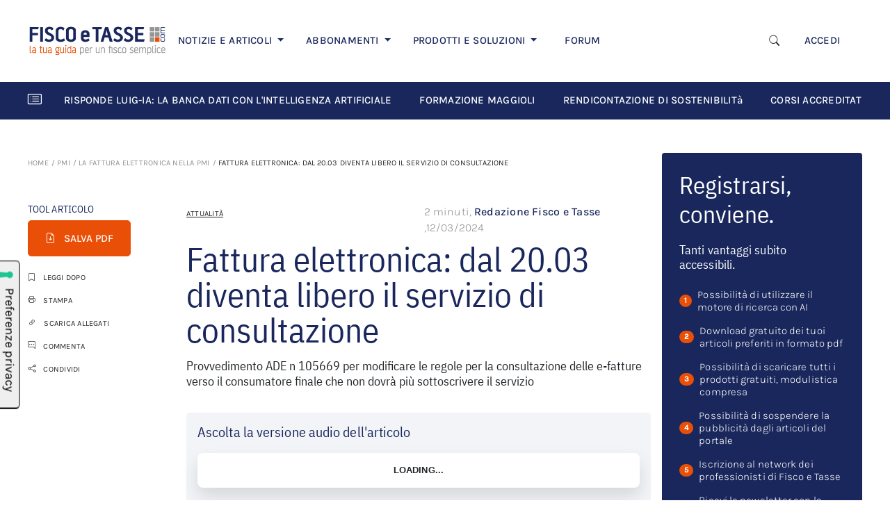

--- FILE ---
content_type: text/html; charset=UTF-8
request_url: https://www.fiscoetasse.com/index.php/new-rassegna-stampa/147-fattura-elettronica-dal-2003-diventa-libero-il-servizio-di-consultazione.html
body_size: 22450
content:
<!DOCTYPE html>

<html lang="it">
<head>
        <!-- Inizio informativa di consenso dei cookie Iubenda per www.fiscoetasse.com -->
    <script type="text/javascript">
        var _iub = _iub || [];
        _iub.csConfiguration = {"askConsentAtCookiePolicyUpdate":true,"cookiePolicyInOtherWindow":true,"enableTcf":true,"floatingPreferencesButtonDisplay":"anchored-center-left","googleAdditionalConsentMode":true,"perPurposeConsent":true,"reloadOnConsent":true,"siteId":3210608,"tcfPurposes":{"2":"consent_only","7":"consent_only","8":"consent_only","9":"consent_only","10":"consent_only","11":"consent_only"},"whitelabel":false,"cookiePolicyId":36877967,"lang":"it","i18n":{"it":{"banner":{"title":"Informazioni sui cookies","dynamic":{"body":"Noi e terze parti selezionate utilizziamo cookie o tecnologie simili per finalità tecniche e, con il tuo consenso, anche per altre finalità come specificato nella <a href=\"https://www.fiscoetasse.com/informativa-sui-cookies\" target=\"_blank\"> cookie policy</a>.\n</br>\nPer quanto riguarda la pubblicità, noi e terze parti selezionate potremmo utilizzare dati di geolocalizzazione precisi e fare una scansione attiva delle caratteristiche del dispositivo ai fini dell’identificazione, al fine di archiviare e/o accedere a informazioni su un dispositivo e trattare dati personali come i tuoi dati di utilizzo, per le seguenti finalità pubblicitarie: annunci e contenuti personalizzati, valutazione degli annunci e del contenuto, osservazioni del pubblico e sviluppo di prodotti.\n</br>\nPuoi liberamente prestare o revocare il tuo consenso:\n<ul>\n<li>cliccando sul tasto \"Accetta tutti i Cookies\" acconsenti all'utilizzo di tutti i cookie, compresi quelli di profilazione anche delle terze parti;</li>\n<li>cliccando su \"Configura Preferenze\" puoi gestire liberamente le tue preferenze, selezionando le finalità e le terze parti.</li>\n</ul>\nChiudendo il banner cliccando sulla “X” saranno attivati i soli cookie tecnici necessari al corretto funzionamento del sito."}}}},"cookiePolicyUrl":"https://www.fiscoetasse.com/informativa-sui-cookies","floatingPreferencesButtonCaption":true, "banner":{ "acceptButtonColor":"#0073CE","acceptButtonDisplay":true,"backgroundColor":"#FFFFFF","backgroundOverlay":true,"closeButtonRejects":true,"customizeButtonColor":"#0073CE","customizeButtonDisplay":true,"explicitWithdrawal":true,"listPurposes":true,"linksColor":"#000000","position":"float-bottom-center","textColor":"#000000","acceptButtonCaption":"Accetta tutti i cookies","customizeButtonCaption":"Configura preferenze" }};
    </script>
    <script type="text/javascript" src="//cs.iubenda.com/sync/3210608.js"></script>
    <script type="text/javascript" src="//cdn.iubenda.com/cs/tcf/stub-v2.js"></script>
    <script type="text/javascript" src="//cdn.iubenda.com/cs/tcf/safe-tcf-v2.js"></script>
    <script type="text/javascript" src="//cdn.iubenda.com/cs/iubenda_cs.js" charset="UTF-8" async></script>
    <!-- Fine informativa di consenso dei cookie Iubenda per www.fiscoetasse.com -->
    
    <meta http-equiv="Content-Type" content="text/html; charset=utf-8"/>
    <meta name="viewport" content="width=device-width, initial-scale=1.0"/>
    <meta http-equiv="X-UA-Compatible" content="IE=edge"/>

    <title>Fattura elettronica: dal 20.03 diventa libero il servizio di consultazione - FISCOeTASSE.com </title>
    <meta name="description" content="Provvedimento ADE n 105669 per modificare le regole per la consultazione delle e-fatture verso il consumatore finale che non dovrà più sottoscrivere il servizio"/>

        <meta name="og:image" content="https://cdn.fiscoetasse.com/resize/share/images/e fatture.jpg"/>
    <meta property="og:image" content="https://cdn.fiscoetasse.com/resize/share/images/e fatture.jpg"/>



    <meta name="og:title" content="Fattura elettronica: dal 20.03 diventa libero il servizio di consultazione"/>
    <meta property="og:title" content="Fattura elettronica: dal 20.03 diventa libero il servizio di consultazione"/>

    <meta name="og:description" content="Provvedimento ADE n 105669 per modificare le regole per la consultazione delle e-fatture verso il consumatore finale che non dovrà più sottoscrivere il servizio"/>
    <meta property="og:description" content="Provvedimento ADE n 105669 per modificare le regole per la consultazione delle e-fatture verso il consumatore finale che non dovrà più sottoscrivere il servizio"/>

    <meta name="twitter:title" content="Fattura elettronica: dal 20.03 diventa libero il servizio di consultazione"/>
    <meta name="twitter:description" content="Provvedimento ADE n 105669 per modificare le regole per la consultazione delle e-fatture verso il consumatore finale che non dovrà più sottoscrivere il servizio"/>

    <meta property="og:image" content="https://cdn.fiscoetasse.com/images/og_image_version_one.png"/>
    <meta property="og:image" content="https://cdn.fiscoetasse.com/images/og_image_version_two.png"/>
    <meta property="og:image" content="https://cdn.fiscoetasse.com/img/og/2.jpg"/>
    <meta property="og:image" content="https://cdn.fiscoetasse.com/img/og/3.jpg"/>
    <meta property="og:image" content="https://cdn.fiscoetasse.com/img/og/4.jpg"/>

    <meta property="og:locale" content="it_IT"/>
    <meta property="og:type" content="article"/>
    <meta property="og:site_name" content="Fisco e Tasse"/>
    <meta name="twitter:site" content="@fiscoetasse"/>
    <meta name="twitter:domain" content="Fisco e Tasse"/>
    <meta name="twitter:creator" content="@fiscoetasse"/>

    <meta name="og:url" content="https://www.fiscoetasse.com/new-rassegna-stampa/147-fattura-elettronica-dal-2003-diventa-libero-il-servizio-di-consultazione.html"/>
    <meta property="og:url" content="https://www.fiscoetasse.com/new-rassegna-stampa/147-fattura-elettronica-dal-2003-diventa-libero-il-servizio-di-consultazione.html"/>

    <meta name="language" content="it"/>
    <meta name="robots" content="index,follow"/>

    <link rel="canonical" href="https://www.fiscoetasse.com/new-rassegna-stampa/147-fattura-elettronica-dal-2003-diventa-libero-il-servizio-di-consultazione.html">
    <link rel="shortcut icon" href="https://cdn.fiscoetasse.com/img/portale/icons/favicon.ico">

    <script src="/js/app.js?id=f60ae90c17e000a174f2"></script>
    <link href="/css/app.css?id=05f78b53fa531bbbcca8" rel="stylesheet" type="text/css">

    <script src='https://platform-api.sharethis.com/js/sharethis.js#property=5c6e88211ef90f001147ad15&product=inline-share-buttons'
            async='async'></script>

    <link href="https://www.fiscoetasse.com/css/vendor/froala_styles.min.css" rel="stylesheet" type="text/css"/>

    <link href="https://pubblicita.draft.it/skin-adv.css" rel="stylesheet" type="text/css">

            <link rel="dns-prefetch" href="//exmarketplace.com">
        <link rel="preconnect" href="//cdn.exmarketplace.com">
        <link rel="preconnect" href="//securepubads.g.doubleclick.net">
        <link rel='preconnect' href='https://imasdk.googleapis.com'>
        <link rel='dns-prefetch' href='https://imasdk.googleapis.com'>
        <link rel='stylesheet' href='https://cdn.exmarketplace.com/bidder/video_update/vcfg_minified_start_opt.css'/>
        <link rel='stylesheet' href='https://cdnjs.cloudflare.com/ajax/libs/font-awesome/4.7.0/css/font-awesome.min.css'/>
        <script async src="https://securepubads.g.doubleclick.net/tag/js/gpt.js"></script>
        <script async src="https://cdn.exmarketplace.com/bidder/fiscoetasse/fiscoetasse.dfp.min.js"></script>
        <script async src='https://imasdk.googleapis.com/js/sdkloader/ima3.js'></script>
        <script async src='https://cdn.exmarketplace.com/bidder/video_update/vcfg_minified.js'></script>
        <script async src='https://cdn.exmarketplace.com/bidder/fiscoetasse/fiscoetasse_video_v2.js'></script>
    


    <style>[wire\:loading], [wire\:loading\.delay], [wire\:loading\.inline-block], [wire\:loading\.inline], [wire\:loading\.block], [wire\:loading\.flex], [wire\:loading\.table], [wire\:loading\.grid] {display: none;}[wire\:offline] {display: none;}[wire\:dirty]:not(textarea):not(input):not(select) {display: none;}input:-webkit-autofill, select:-webkit-autofill, textarea:-webkit-autofill {animation-duration: 50000s;animation-name: livewireautofill;}@keyframes livewireautofill { from {} }</style>
</head>
<body>
<script src="/livewire/livewire.js?id=e6704f81026a73a52725" data-turbo-eval="false" data-turbolinks-eval="false"></script><script data-turbo-eval="false" data-turbolinks-eval="false">window.livewire = new Livewire();window.Livewire = window.livewire;window.livewire_app_url = '';window.livewire_token = 'PhjCGQfW1wE4uGnkvJcxab0zJnDTpXth23ZGpw2F';window.deferLoadingAlpine = function (callback) {window.addEventListener('livewire:load', function () {callback();});};let started = false;window.addEventListener('alpine:initializing', () => {if (! started) {window.livewire.start();started = true;}});document.addEventListener("DOMContentLoaded", function () {if (! started) {window.livewire.start();started = true;}});</script>

    <div class="">
    <!-- skin -->
    <div class="gptslot" data-adunitid="16"></div>
</div>
    <div class="bdsBackgroundColor">
    <div class="container">
        <div class="col-md-12 d-none d-sm-none d-md-none d-lg-block text-center" id="banner728">
            <div>
                <!-- Tag for MAGGIOLI - FISCOETASSE - MASTHEAD placement -->
                <div class="gptslot" data-adunitid="0"></div>
            </div>
        </div>
    </div>
</div>

<div id="page">

    <!-- Main navbar Desktop-->
<section class="d-none d-lg-block">
    <div class="container-xl bg-white py-lg-4">
        <nav class="navbar navbar-expand-lg navbar-light ">
            <a href="/" class="navbar-brand me-1 me-lg-2 me-xl-3" title="FISCOeTASSE.com">
                <img src="https://cdn.fiscoetasse.com/images/fiscoetasse_logo_hd.png"
                     class="img-fluid max-width-m-logo min-width-m-logo">
            </a>
            <div class="d-flex align-items-center d-lg-none">
                <a class="navbar-toggler border-0 me-3" data-bs-toggle="collapse"
                   href="#searchform" role="button"
                   aria-expanded="false" aria-controls="searchform">
                    <i class="bi bi-search display-6"></i>
                </a>

                <button class="navbar-toggler border-0 p-0" type="button" data-bs-toggle="collapse"
                        data-bs-target="#navbarScroll" aria-controls="navbarScroll" aria-expanded="false"
                        aria-label="Toggle navigation">
                    <i class="bi bi-list display-4"></i>
                </button>
            </div>

            <div class="collapse mt-3 col-12" id="searchform">
                <form name="search" action="/risultati" method="get">
                    <div class="input-group">
                        <input
                            name="q" id="q-mobile"
                            class="form-control border-end-0 border"
                            placeholder=" Cerca "
                            type="text" value="">
                        <span class="input-group-append">
                            <button
                                class="btn btn-outline-secondary bg-white border-start-0 border-bottom-0 border ms-n5"
                                type="submit">
                            <i class="fa fa-search"></i>
                            </button>
                        </span>
                    </div>
                </form>
            </div>


            <div class="collapse navbar-collapse" id="navbarScroll">
                <ul class="navbar-nav me-auto my-2 my-lg-0 mt-3 mt-lg-0 navbar-nav-scroll d-flex align-items-lg-center d-none d-lg-flex">
                    <li class="nav-item dropdown">
                        <a class="nav-link dropdown-toggle pe-md-3 pe-lg-3 pe-xl-4  "
                           href="#" id="d-notizie"
                           role="button"
                           data-bs-toggle="dropdown" aria-expanded="false">
                            NOTIZIE E ARTICOLI
                        </a>
                        <ul class="dropdown-menu border-0 border-top rounded-0"
                            aria-labelledby="d-notizie">
                            <li>
                                <a title="Ultimi articoli" class="dropdown-item link-notizie-e-articoli"
                                   href="/articoli/lista">
                                    ULTIMI ARTICOLI
                                </a>
                            </li>
                                                            <li>
                                    <a title="FISCO" class="dropdown-item link-notizie-e-articoli"
                                       href="https://www.fiscoetasse.com/index.php/canale/fisco">
                                        FISCO
                                    </a>
                                </li>
                                                            <li>
                                    <a title="DIRITTO" class="dropdown-item link-notizie-e-articoli"
                                       href="https://www.fiscoetasse.com/index.php/canale/diritto">
                                        DIRITTO
                                    </a>
                                </li>
                                                            <li>
                                    <a title="CONTABILITÀ" class="dropdown-item link-notizie-e-articoli"
                                       href="https://www.fiscoetasse.com/index.php/canale/contabilita">
                                        CONTABILITÀ
                                    </a>
                                </li>
                                                            <li>
                                    <a title="LAVORO" class="dropdown-item link-notizie-e-articoli"
                                       href="https://www.fiscoetasse.com/index.php/canale/lavoro">
                                        LAVORO
                                    </a>
                                </li>
                                                            <li>
                                    <a title="NORME" class="dropdown-item link-notizie-e-articoli"
                                       href="https://www.fiscoetasse.com/index.php/canale/normativa">
                                        NORME
                                    </a>
                                </li>
                                                            <li>
                                    <a title="PMI" class="dropdown-item link-notizie-e-articoli"
                                       href="https://www.fiscoetasse.com/index.php/canale/pmi">
                                        PMI
                                    </a>
                                </li>
                                                    </ul>
                    </li>

                    <li class="nav-item dropdown">
                        <a class="nav-link dropdown-toggle ps-3 pe-md-3 pe-lg-3 pe-xl-4" href="#" id="d-abbonamenti"
                           role="button"
                           data-bs-toggle="dropdown" aria-expanded="false">
                            ABBONAMENTI
                        </a>
                        <!-- TODO lasciare solo border top -->

                        <ul class="dropdown-menu border-0 border-top rounded-0 mt-0"
                            aria-labelledby="d-abbonamenti">
                            <li>
                                <a title="Catalogo abbonamenti" class="dropdown-item link-abbonamenti"
                                   href="https://www.fiscoetasse.com/abbonamenti/">
                                    CATALOGO ABBONAMENTI
                                </a>
                            </li>
                            <li>
                                <a title="Circolare del giorno" class="dropdown-item link-abbonamenti"
                                   href="https://www.fiscoetasse.com/abbonamenti/abbonamento/28954-abbonamento-circolare-del-giorno.html">
                                    CIRCOLARE DEL GIORNO
                                </a>
                            </li>
                            <li>
                                <a title="Mini Master revisori legali" class="dropdown-item"
                                   href="https://www.fiscoetasse.com/abbonamenti/#VideoCorsi_Online link-abbonamenti">
                                    MINI-MASTER REVISORI LEGALI
                                </a>
                            </li>
                            <li>
                                <a title="Banca dati utility" class="dropdown-item link-abbonamenti"
                                   href="https://www.fiscoetasse.com/abbonamenti/abbonamento/43051-banca-dati-utility.html">
                                    BANCA DATI UTILITY
                                </a>
                            </li>
                        </ul>
                    </li>

                    <li class="nav-item dropdown">
                        <a class="nav-link dropdown-toggle ps-3 pe-md-3 pe-lg-3 pe-xl-4 " href="#" id="d-prodotti"
                           role="button"
                           data-bs-toggle="dropdown" aria-expanded="false">
                            PRODOTTI E SOLUZIONI
                        </a>
                        <!-- TODO lasciare solo border top -->
                        <ul class="dropdown-menu border-0 border-top rounded-0 mt-0"
                            aria-labelledby="d-prodotti">
                            <li>
                                <a class="dropdown-item link-prodotti-e-soluzioni" href="https://www.fiscoetasse.com/BusinessCenter/" title="Catalogo prodotti">CATALOGO
                                    PRODOTTI</a>
                            </li>
                            <li>
                                <a class="dropdown-item link-prodotti-e-soluzioni" href="https://www.fiscoetasse.com/sitecenter/" title="Sito web commecialisti">SITO WEB
                                    COMMERCIALISTI</a>
                            </li>
                            <li>
                                <a class="dropdown-item link-prodotti-e-soluzioni" href="https://www.fiscoetasse.com/BusinessCenter/ebook" title="E-book">E-BOOK</a>
                            </li>
                            <li>
                                <a class="dropdown-item link-prodotti-e-soluzioni" href="https://www.fiscoetasse.com/BusinessCenter/Visure-On-Line.html" title="Visure">VISURE</a>
                            </li>
                        </ul>
                    </li>

                    <li class="nav-item ps-3 pe-md-3 pe-lg-3 pe-xl-4">
                        <a class="nav-link link-forum" href="https://www.fiscoetasse.com/forum" title="Forum di Fiscoetasse.com">FORUM</a>
                    </li>











                </ul>

                <div class="me-4">
                    <ul class="navbar-nav me-auto my-2 my-lg-0 mt-3 mt-lg-0 navbar-nav-scroll d-flex align-items-lg-center d-none d-lg-flex">
                        <!-- Desktop search toggle -->
                        <div class="d-none d-lg-flex d-flex align-items-center">
                            <button class="btn border-0 me-3" type="button" data-bs-toggle="collapse"
                                    data-bs-target="#searchformDesktop" aria-expanded="false"
                                    aria-controls="searchformDesktop" aria-label="Apri ricerca">
                                <i class="bi bi-search" style="font-size: 0.9375rem"></i>
                            </button>
                        </div>

                                                    <li class="nav-item">
                                <a class="nav-link" href="https://www.fiscoetasse.com/index.php/login" title="Accedi">ACCEDI</a>
                            </li>
                                            </ul>
                </div>

            </div>

        </nav>
    </div>
</section>

<!-- Desktop search form -->
<div class="d-none d-lg-block">
    <div class="collapse " id="searchformDesktop">
        <div class="container-xl py-3 border-top bg-light">
            <div class="row align-items-center">
                <div class="col-xl-3 col-lg-2">
                    <!-- Spazio vuoto per bilanciare -->
                </div>

                <div class="col-xl-6 col-lg-8">
                    <form name="search" action="/risultati" method="get">
                        <div class="input-group">
                            <input name="q" id="q" class="form-control bg-white" placeholder="Cosa stai cercando?" type="text" value="" autofocus>
                            <button class="btn btn btn-secondary p-2 link-focus-product" type="submit">
                                                                    Cerca
                                    <i class="fa fa-search ms-1"></i>
                                                            </button>
                        </div>
                    </form>
                </div>

                <div class="col-xl-3 col-lg-2 text-end">
                <span class="text-muted" style="cursor: pointer; font-size: 1.5rem;" data-bs-toggle="collapse" data-bs-target="#searchformDesktop" aria-expanded="true" aria-controls="searchformDesktop" aria-label="Chiudi ricerca">
                    &times;
                </span>
                </div>
            </div>
        </div>
    </div>
</div>
<script>
    document.addEventListener('DOMContentLoaded', function () {
        // Seleziona i form di ricerca (mobile e desktop)
        const forms = document.querySelectorAll('#searchform form, #searchformDesktop form');

        forms.forEach(form => {
            form.addEventListener('submit', function () {
                const btn = form.querySelector('button[type="submit"]');
                if (!btn || btn.disabled) return;

                // Disabilita il pulsante
                btn.disabled = true;
                // Cambia la classe del bottone
                btn.classList.remove('btn-secondary');
                btn.classList.add('btn-outline-secondary');

                // Se lo spinner non esiste già, lo aggiunge a destra
                if (!btn.querySelector('.spinner-border')) {
                    const spinner = document.createElement('span');
                    spinner.classList.add('spinner-border', 'spinner-border-sm', 'ms-2');
                    spinner.setAttribute('role', 'status');
                    spinner.setAttribute('aria-hidden', 'true');
                    btn.appendChild(spinner);
                }
            });
        });
    });
</script>
<!-- End main navbar desktop-->

<!-- Main navbar Mobile/Tablet-->
<section class="d-block d-lg-none">
    <div class="container-xl bg-white pt-3 mt-4 mb-5">
        <nav class="navbar navbar-expand-lg navbar-light fixed-top bg-white p-3">
            <a href="/" class="navbar-brand me-1 me-lg-2 me-xl-4" title="FISCOeTASSE.com">
                <img src="https://cdn.fiscoetasse.com/images/fiscoetasse_logo_hd.png"
                     class="img-fluid max-width-m-logo">
            </a>
            <div class="d-flex align-items-center d-lg-none">
                <a class="navbar-toggler border-0 me-3" data-bs-toggle="collapse"
                   href="#searchform" role="button"
                   aria-expanded="false" aria-controls="searchform">
                    <i class="bi bi-search display-6"></i>
                </a>

                <button class="navbar-toggler border-0 p-0" type="button" data-bs-toggle="collapse"
                        data-bs-target="#navbarScroll-mobile" aria-controls="navbarScroll-mobile" aria-expanded="false"
                        aria-label="Toggle navigation">
                    <i class="bi bi-list display-4"></i>
                </button>
            </div>

            <div class="collapse mt-3 col-12" id="searchform">
                <form name="search" action="/risultati" method="get">
                    <div class="input-group">
                        <input
                            name="q" id="q-mobile"
                            class="form-control border-end-0 border"
                            placeholder="Cerca articolo"
                            type="text" value="">
                        <span class="input-group-append">
                            <button
                                class="btn btn-outline-secondary bg-white border-start-0 border-bottom-0 border ms-n5"
                                type="submit">
                            <i class="fa fa-search"></i>
                            </button>
                        </span>
                    </div>
                </form>
            </div>


            <div class="collapse navbar-collapse" id="navbarScroll-mobile">

                <!-- Mobile navbar -->
                <div class="accordion d-lg-none mt-3" id="navbar-mobile">
                    <div class="accordion-item border-0">
                        <h4 class="accordion-header " id="m-notizie">
                            <a class="accordion-button d-block border-0 bg-white ps-0 text-decoration-none pb-3"
                               data-bs-toggle="collapse" data-bs-target="#collapseOne"
                               aria-expanded="true" aria-controls="collapseOne">
                                <span
                                    class="ps-2 d-inline h4 text-primary d-inline-block d-md-none">Notizie e Articoli</span>
                                <span
                                    class="ps-2 d-inline h3 text-primary d-none d-md-inline-flex">Notizie e Articoli</span>
                            </a>
                        </h4>
                        <div id="collapseOne" class="accordion-collapse collapse show ps-2"
                             aria-labelledby="m-notizie"
                             data-bs-parent="#navbar-mobile">
                            <div class="accordion-body pt-0">
                                <ul class="list-group">
                                    <li class="list-group-item border-0 ps-0 ">
                                        <a title="Ultimi articoli" class="link-dark text-decoration-none"
                                           href="/articoli/lista">
                                            ULTIMI ARTICOLI
                                        </a>
                                    </li>
                                                                            <li class="list-group-item border-0 ps-0 ">
                                            <a title="FISCO" class="link-dark text-decoration-none"
                                               href="https://www.fiscoetasse.com/index.php/canale/fisco">
                                                FISCO
                                            </a>
                                        </li>
                                                                            <li class="list-group-item border-0 ps-0 ">
                                            <a title="DIRITTO" class="link-dark text-decoration-none"
                                               href="https://www.fiscoetasse.com/index.php/canale/diritto">
                                                DIRITTO
                                            </a>
                                        </li>
                                                                            <li class="list-group-item border-0 ps-0 ">
                                            <a title="CONTABILITÀ" class="link-dark text-decoration-none"
                                               href="https://www.fiscoetasse.com/index.php/canale/contabilita">
                                                CONTABILITÀ
                                            </a>
                                        </li>
                                                                            <li class="list-group-item border-0 ps-0 ">
                                            <a title="LAVORO" class="link-dark text-decoration-none"
                                               href="https://www.fiscoetasse.com/index.php/canale/lavoro">
                                                LAVORO
                                            </a>
                                        </li>
                                                                            <li class="list-group-item border-0 ps-0 ">
                                            <a title="NORME" class="link-dark text-decoration-none"
                                               href="https://www.fiscoetasse.com/index.php/canale/normativa">
                                                NORME
                                            </a>
                                        </li>
                                                                            <li class="list-group-item border-0 ps-0 ">
                                            <a title="PMI" class="link-dark text-decoration-none"
                                               href="https://www.fiscoetasse.com/index.php/canale/pmi">
                                                PMI
                                            </a>
                                        </li>
                                    
                                </ul>
                            </div>
                        </div>
                    </div>
                    <div class="accordion-item border-0 mb-3">
                        <h4 class="accordion-header" id="heading-abbonamenti">
                            <a class="accordion-button d-inline border-0 bg-white ps-0 text-decoration-none pb-3 collapsed"
                               data-bs-toggle="collapse" data-bs-target="#collapseTwo"
                               aria-expanded="false" aria-controls="collapseTwo">
                                <span class="ps-2 d-inline h4 text-primary d-inline-block d-md-none">Abbonamenti</span>
                                <span class="ps-2 d-inline h3 text-primary d-none d-md-inline-flex">Abbonamenti</span>
                            </a>
                        </h4>
                        <div id="collapseTwo" class="accordion-collapse collapse ps-2"
                             aria-labelledby="heading-abbonamenti"
                             data-bs-parent="#navbar-mobile">
                            <div class="accordion-body pt-2">
                                <ul class="list-group">
                                    <li class="list-group-item border-0 ps-0 ">
                                        <a title="Catalogo abbonamenti" class="link-dark text-decoration-none"
                                           href="https://www.fiscoetasse.com/abbonamenti/">
                                            CATALOGO ABBONAMENTI
                                        </a>
                                    </li>
                                    <li class="list-group-item border-0 ps-0 ">
                                        <a title="Circolare del giorno" class="link-dark text-decoration-none"
                                           href="https://www.fiscoetasse.com/abbonamenti/abbonamento/28954-abbonamento-circolare-del-giorno.html">
                                            CIRCOLARE DEL GIORNO
                                        </a>
                                    </li>
                                    <li class="list-group-item border-0 ps-0 ">
                                        <a title="Mini Master revisori legali" class="link-dark text-decoration-none"
                                           href="https://www.fiscoetasse.com/abbonamenti/#VideoCorsi_Online">
                                            MINI-MASTER REVISORI LEGALI
                                        </a>
                                    </li>
                                    <li class="list-group-item border-0 ps-0 ">
                                        <a title="Banca dati utility" class="link-dark text-decoration-none"
                                           href="https://www.fiscoetasse.com/abbonamenti/abbonamento/43051-banca-dati-utility.html">
                                            BANCA DATI UTILITY
                                        </a>
                                    </li>
                                </ul>
                            </div>
                        </div>
                    </div>
                    <div class="accordion-item border-0">
                        <h4 class="accordion-header" id="heading-prodotti">
                            <a class="accordion-button d-inline border-0 bg-white ps-0 text-decoration-none pb-3 collapsed"
                               data-bs-toggle="collapse" data-bs-target="#collapseThree"
                               aria-expanded="false" aria-controls="collapseThree">
                                <span class="ps-2 d-inline h4 text-primary d-inline-block d-md-none">Prodotti e
                                    Soluzioni</span>
                                <span class="ps-2 d-inline h3 text-primary d-none d-md-inline-flex">Prodotti e
                                    Soluzioni</span>

                            </a>
                        </h4>
                        <div id="collapseThree" class="accordion-collapse collapse ps-2"
                             aria-labelledby="heading-prodotti"
                             data-bs-parent="#navbar-mobile">
                            <div class="accordion-body pt-2">
                                <ul class="list-group">
                                    <li class="list-group-item border-0 ps-0 ">
                                        <a class="link-dark text-decoration-none" href="https://www.fiscoetasse.com/BusinessCenter/"
                                           title="Catalogo prodotti">CATALOGO
                                            PRODOTTI</a>
                                    </li>
                                    <li class="list-group-item border-0 ps-0 ">
                                        <a class="link-dark text-decoration-none" href="https://www.fiscoetasse.com/sitecenter/"
                                           title="Sito web commecialisti">SITO WEB
                                            COMMERCIALISTI</a>
                                    </li>
                                    <li class="list-group-item border-0 ps-0 ">
                                        <a class="link-dark text-decoration-none" href="https://www.fiscoetasse.com/BusinessCenter/ebook"
                                           title="E-book">E-BOOK</a>
                                    </li>
                                    <li class="list-group-item border-0 ps-0 ">
                                        <a class="link-dark text-decoration-none"
                                           href="https://www.fiscoetasse.com/BusinessCenter/Visure-On-Line.html"
                                           title="Visure">VISURE</a>
                                    </li>
                                </ul>
                            </div>
                        </div>
                    </div>
                    <hr/>
                    <div class="accordion-item border-0">
                        <h4 class="accordion-header" id="m-fisco">
                            <a href="https://www.fiscoetasse.com/forum/" class="ps-1 d-block border-0 bg-white ps-0 text-decoration-none">
                                <span class="ps-4 d-inline h4 text-primary d-inline-block d-md-none">Fisco Forum</span>
                                <span class="ps-4 d-inline h3 text-primary d-none d-md-inline-flex">Fisco Forum</span>
                            </a>
                        </h4>
                    </div>
                    <div class="accordion-item border-0">
                                                    <h4 class="accordion-header" id="m-accedi">
                                <a class="ps-1 d-inline border-0 bg-white ps-0 text-decoration-none pb-3"
                                   href="https://www.fiscoetasse.com/index.php/login">
                                    <span class="ps-4 d-inline h4 text-primary d-inline-block d-md-none">Accedi</span>
                                    <span class="ps-4 d-inline h3 text-primary d-md-inline-flex d-none">Accedi</span>
                                </a>
                            </h4>
                        
                    </div>
                </div>
                <!-- end mobile navbar -->
            </div>

        </nav>
    </div>
</section>
<!-- End main navbar mobile/tabled-->

<!-- Horizontal scroll navbar -->
<section id="horizontal-scroll-navbar">
    <div class="container-xl bg-primary">
        <div class="row d-flex align-items-center">
            <div class="col-md-12">
                <nav class="navbar navbar-expand-lg navbar-dark flex-nowrap">
                    <i class="bi bi-card-list navbar-brand"></i>
                    <div class="nav text-nowrap flex-nowrap overflow-auto" id="nav-tab-scroll" role="tablist">

                                                    <a href="https://www.fiscoetasse.com/index.php/le_risposte_della_banca_dati_fiscoetasse_con_intelligenza_artificiale"
                               class="nav-item nav-link active text-white pe-0 me-4 navbar-dossier"
                               title="Risponde Luig-IA: la banca dati con l'intelligenza artificiale">RISPONDE LUIG-IA: LA BANCA DATI CON L'INTELLIGENZA ARTIFICIALE </a>
                                                    <a href="https://www.fiscoetasse.com/index.php/corsi-formazione-maggioli-fiscoetasse"
                               class="nav-item nav-link active text-white pe-0 me-4 navbar-dossier"
                               title="Formazione Maggioli">FORMAZIONE MAGGIOLI </a>
                                                    <a href="https://www.fiscoetasse.com/index.php/Rendicontazione_non_Finanziaria"
                               class="nav-item nav-link active text-white pe-0 me-4 navbar-dossier"
                               title="Rendicontazione di Sostenibilità">RENDICONTAZIONE DI SOSTENIBILITà </a>
                                                    <a href="https://www.fiscoetasse.com/index.php/corsi_accreditati_commercialisti"
                               class="nav-item nav-link active text-white pe-0 me-4 navbar-dossier"
                               title="Corsi accreditati Commercialisti e Revisori Legali">CORSI ACCREDITATI COMMERCIALISTI E REVISORI LEGALI </a>
                                            </div>
                </nav>
            </div>


















        </div>
    </div>








</section>
<!-- End horizontal scroll navbar -->

<!-- Scroll fixed navbar -->
<section id="navbar-scrolldown" class="d-block navbar-fixed-top position-fixed">
    <div class="container-xl px-0 d-none d-lg-block">
        <nav class="navbar navbar-expand-lg navbar-light bg-white px-lg-4 py-lg-3 px-xl-0">

            <a href="/" class="navbar-brand" title="FISCOeTASSE.com">
                <img src="https://cdn.fiscoetasse.com/resize/original/images/fiscoetasse_logo_hd.png" class="img-fluid"
                     style="max-width: 150px">
            </a>

            <div class="collapse navbar-collapse" id="navbarText">
                <ul class="navbar-nav me-auto my-2 my-lg-0 navbar-nav-scroll d-flex align-items-center text-nowrap"
                    style="--bs-scroll-height: 100px;">
                    <li class="nav-item">
                        <a title="Ultimi articoli" class="nav-link pe-md-3 pe-lg-4 pe-xxl-5 link-scroll-fixed-navbar"
                           href="/articoli/lista">
                            ULTIMI ARTICOLI
                        </a>
                    </li>

                    <li class="nav-item">
                        <a title="Prodotti" class="nav-link pe-md-3 pe-lg-4 pe-xxl-5 link-scroll-fixed-navbar"
                           href="/abbonamenti/">
                            ABBONAMENTI
                        </a>
                    </li>

                    <li class="nav-item">
                        <a title="Prodotti" class="nav-link pe-md-3 pe-lg-4 pe-xxl-5 link-scroll-fixed-navbar"
                           href="/BusinessCenter/">
                            PRODOTTI
                        </a>
                    </li>

                    <li class="nav-item">
                        <a title="Prodotti" class="nav-link pe-md-3 pe-lg-4 pe-xxl-5 link-scroll-fixed-navbar"
                           href="/sitecenter/">
                            SITO WEB COMMERCIALISTI
                        </a>
                    </li>

                    <li class="nav-item">
                        <a title="Prodotti" class="nav-link pe-md-3 pe-lg-4 pe-xxl-5 link-scroll-fixed-navbar"
                           href="/forum/">
                            FORUM
                        </a>
                    </li>
                </ul>
                <span class="me-4">
                                            <span class="nav-item">
                            <a class="nav-link link-scroll-fixed-navbar" href="https://www.fiscoetasse.com/index.php/login" title="Accedi">ACCEDI</a>
                        </span>
                                      </span>
            </div>
        </nav>
    </div>
</section>
<!-- End slide down bar -->

    <section id="in-evidenza">
    <div class="container-xl bg-light py-4 d-none d-xxl-block">
        <div class="row">
            <div class="col-md-12">
                <div class="d-inline-block pe-3"><h4 class="text-primary">In evidenza</h4></div>
                <div class="d-sm-inline-block "><a href="https://www.fiscoetasse.com/BusinessCenter" class="d-sm-inline-block link-scopri-promozioni"
                                                   title="Scopri tutte le promozioni">SCOPRI TUTTE LE PROMOZIONI</a>
                </div>
            </div>
        </div>
        <div class="row mt-3">
            
                <div class="col-lg-3">
                    <div class="card card-body bg-white rounded-3 pt-4 border-0 h-100">
                                                    <p class="card-subtitle mb-2 fw-normal">
                                <a class="link-dark small disabled pe-none">E Book</a>
                            </p>
                                                <a href="https://www.fiscoetasse.com/BusinessCenter/scheda/52552-iva-in-edilizia-e-nel-settore-immobiliare-ebook-2026.html" title="Iva in edilizia e nel settore immobiliare | eBook 2026" class="text-decoration-none h-100 mb-2 link-focus-product">
                            <span class="card-title h5 ls-normal" style="line-height: 1.05;">Iva in edilizia e nel settore immobiliare | eBook 2026</span>
                        </a>
                        <div class="row d-flex align-items-end">
                            <div class="col-md-6 mb-1">
                                <p class="card-text h3 text-primary">20,90<span class="fs-14">€ + IVA</span></p>
                            </div>
                            <div class="col-md-3">
                                <span class="badge bg-light text-primary fw-normal p-2">IN SCONTO</span>
                                <nobr>
                                    <span class="text-decoration-line-through fw-normal"
                                      style="font-size: 23px;opacity: 0.5;font-stretch: normal;font-style: normal;line-height: 1.17;">
                                        21,90
                                        <span class="fs-14">€</span>
                                </nobr>
                                 </span>
                            </div>
                            <div class="col-md-2">
                                <a href="https://www.fiscoetasse.com/BusinessCenter/scheda/52552-iva-in-edilizia-e-nel-settore-immobiliare-ebook-2026.html" class="btn btn-secondary p-2 link-focus-product">
                                    <i class="bi bi-cart-plus display-6"></i>
                                </a>
                            </div>
                        </div>
                    </div>
                </div>
            
                <div class="col-lg-3">
                    <div class="card card-body bg-white rounded-3 pt-4 border-0 h-100">
                                                    <p class="card-subtitle mb-2 fw-normal">
                                <a class="link-dark small disabled pe-none">E Book</a>
                            </p>
                                                <a href="https://www.fiscoetasse.com/BusinessCenter/scheda/52547-nuovo-codice-incentivi-imprese-e-commercialisti-ebook.html" title="Nuovo codice incentivi imprese e commercialisti | eBook" class="text-decoration-none h-100 mb-2 link-focus-product">
                            <span class="card-title h5 ls-normal" style="line-height: 1.05;">Nuovo codice incentivi imprese e commercialisti | eBook</span>
                        </a>
                        <div class="row d-flex align-items-end">
                            <div class="col-md-6 mb-1">
                                <p class="card-text h3 text-primary">16,90<span class="fs-14">€ + IVA</span></p>
                            </div>
                            <div class="col-md-3">
                                <span class="badge bg-light text-primary fw-normal p-2">IN SCONTO</span>
                                <nobr>
                                    <span class="text-decoration-line-through fw-normal"
                                      style="font-size: 23px;opacity: 0.5;font-stretch: normal;font-style: normal;line-height: 1.17;">
                                        17,90
                                        <span class="fs-14">€</span>
                                </nobr>
                                 </span>
                            </div>
                            <div class="col-md-2">
                                <a href="https://www.fiscoetasse.com/BusinessCenter/scheda/52547-nuovo-codice-incentivi-imprese-e-commercialisti-ebook.html" class="btn btn-secondary p-2 link-focus-product">
                                    <i class="bi bi-cart-plus display-6"></i>
                                </a>
                            </div>
                        </div>
                    </div>
                </div>
            
                <div class="col-lg-3">
                    <div class="card card-body bg-white rounded-3 pt-4 border-0 h-100">
                                                    <p class="card-subtitle mb-2 fw-normal">
                                <a class="link-dark small disabled pe-none">E Book</a>
                            </p>
                                                <a href="https://www.fiscoetasse.com/BusinessCenter/scheda/52546-il-fondo-patrimoniale-ebook-2026.html" title="Il Fondo patrimoniale | eBook 2026" class="text-decoration-none h-100 mb-2 link-focus-product">
                            <span class="card-title h5 ls-normal" style="line-height: 1.05;">Il Fondo patrimoniale | eBook 2026</span>
                        </a>
                        <div class="row d-flex align-items-end">
                            <div class="col-md-6 mb-1">
                                <p class="card-text h3 text-primary">16,90<span class="fs-14">€ + IVA</span></p>
                            </div>
                            <div class="col-md-3">
                                <span class="badge bg-light text-primary fw-normal p-2">IN SCONTO</span>
                                <nobr>
                                    <span class="text-decoration-line-through fw-normal"
                                      style="font-size: 23px;opacity: 0.5;font-stretch: normal;font-style: normal;line-height: 1.17;">
                                        17,90
                                        <span class="fs-14">€</span>
                                </nobr>
                                 </span>
                            </div>
                            <div class="col-md-2">
                                <a href="https://www.fiscoetasse.com/BusinessCenter/scheda/52546-il-fondo-patrimoniale-ebook-2026.html" class="btn btn-secondary p-2 link-focus-product">
                                    <i class="bi bi-cart-plus display-6"></i>
                                </a>
                            </div>
                        </div>
                    </div>
                </div>
            
                <div class="col-lg-3">
                    <div class="card card-body bg-white rounded-3 pt-4 border-0 h-100">
                                                    <p class="card-subtitle mb-2 fw-normal">
                                <a class="link-dark small disabled pe-none">E Book</a>
                            </p>
                                                <a href="https://www.fiscoetasse.com/BusinessCenter/scheda/52544-cbam-meccanismo-adeguamento-del-carbonio-alle-frontiere.html" title="CBAM meccanismo adeguamento del carbonio alle frontiere" class="text-decoration-none h-100 mb-2 link-focus-product">
                            <span class="card-title h5 ls-normal" style="line-height: 1.05;">CBAM meccanismo adeguamento del carbonio alle frontiere</span>
                        </a>
                        <div class="row d-flex align-items-end">
                            <div class="col-md-6 mb-1">
                                <p class="card-text h3 text-primary">18,90<span class="fs-14">€ + IVA</span></p>
                            </div>
                            <div class="col-md-3">
                                <span class="badge bg-light text-primary fw-normal p-2">IN SCONTO</span>
                                <nobr>
                                    <span class="text-decoration-line-through fw-normal"
                                      style="font-size: 23px;opacity: 0.5;font-stretch: normal;font-style: normal;line-height: 1.17;">
                                        19,90
                                        <span class="fs-14">€</span>
                                </nobr>
                                 </span>
                            </div>
                            <div class="col-md-2">
                                <a href="https://www.fiscoetasse.com/BusinessCenter/scheda/52544-cbam-meccanismo-adeguamento-del-carbonio-alle-frontiere.html" class="btn btn-secondary p-2 link-focus-product">
                                    <i class="bi bi-cart-plus display-6"></i>
                                </a>
                            </div>
                        </div>
                    </div>
                </div>
            
        </div>
    </div>

</section>


    
    <!-- Main section -->
    <section>
        <div class="container-xl py-3 py-md-4 py-lg-5 bg-white">

            <div class="row">
                <div class="col-12 col-lg-9">
                    
    <div class="mb-4 mb-lg-5">
            <a href="https://www.fiscoetasse.com/index.php" class="link-dark text-decoration-none small fw-normal text-black-50"
           title="Home">HOME</a>  <p
            class="d-inline small fw-normal text-black-50">
            / </p>
            <a href="https://www.fiscoetasse.com/index.php/canale/pmi" class="link-dark text-decoration-none small fw-normal text-black-50"
           title="PMI">PMI</a>  <p
            class="d-inline small fw-normal text-black-50">
            / </p>
            <a href="https://www.fiscoetasse.com/index.php/tag/fattura-elettronica-pmi" class="link-dark text-decoration-none small fw-normal text-black-50"
           title="La Fattura Elettronica nella PMI">LA FATTURA ELETTRONICA NELLA PMI</a>  <p
            class="d-inline small fw-normal text-black-50">
            / </p>
        <p class="d-inline small fw-normal text-black">FATTURA ELETTRONICA: DAL 20.03 DIVENTA LIBERO IL SERVIZIO DI CONSULTAZIONE</p>
</div>

    <div class="row">
        <!-- Sidebar left -->
        <div class="col-lg-3 col-xl-3 col-xxl-2 d-none d-lg-flex align-items-start">
            <!-- PDF Modal -->
    <div class="modal fade" id="optin-pdf" data-bs-backdrop="static" data-bs-keyboard="true" tabindex="-1"
         aria-labelledby="optin-pdfLabel" aria-hidden="true">
        <div class="modal-dialog ">
            <div class="modal-content border-0">
                <div class="modal-header">
                    <h5 class="modal-title" id="optin-pdfLabel">PDF dell'articolo</h5>
                    <button type="button" class="btn-close" data-bs-dismiss="modal"
                            aria-label="Close"></button>
                </div>
                <div class="modal-body">
                    <form wire:id="6rPNtA6fbjEOG80jO4Cl" wire:initial-data="{&quot;fingerprint&quot;:{&quot;id&quot;:&quot;6rPNtA6fbjEOG80jO4Cl&quot;,&quot;name&quot;:&quot;contenuto-pdf-download&quot;,&quot;locale&quot;:&quot;it&quot;,&quot;path&quot;:&quot;new-rassegna-stampa\/147-fattura-elettronica-dal-2003-diventa-libero-il-servizio-di-consultazione.html&quot;,&quot;method&quot;:&quot;GET&quot;},&quot;effects&quot;:{&quot;listeners&quot;:[]},&quot;serverMemo&quot;:{&quot;children&quot;:[],&quot;errors&quot;:[],&quot;htmlHash&quot;:&quot;27f3e5b5&quot;,&quot;data&quot;:{&quot;contenuto_id&quot;:62960,&quot;contenuto_pdf_url&quot;:&quot;https:\/\/www.fiscoetasse.com\/index.php\/pdf\/new-rassegna-stampa\/147-fattura-elettronica-dal-2003-diventa-libero-il-servizio-di-consultazione.html&quot;,&quot;contenuto_titolo&quot;:&quot;Fattura elettronica: dal 20.03 diventa libero il servizio di consultazione&quot;,&quot;request_url&quot;:null,&quot;event_category&quot;:&quot;ga-event-desktop-portale-articolo-sent-pdf&quot;,&quot;email&quot;:null,&quot;consenso_privacy&quot;:null,&quot;consenso_profilazione&quot;:0,&quot;status&quot;:null},&quot;dataMeta&quot;:[],&quot;checksum&quot;:&quot;0865b4caba4d625b36ba9419fdca29b88482268ca575c32b96ad9c477cc2705d&quot;}}" class="p-3" wire:submit.prevent="submit">
    <input type="hidden" name="_token" value="PhjCGQfW1wE4uGnkvJcxab0zJnDTpXth23ZGpw2F">    <div class="form-group">
        <label> Inserisci l'indirizzo Email a cui inviare il pdf:</label>
        <input type="text" class="form-control form-control-lg border-0" name="email" wire:model.lazy="email"
               placeholder="Inserisci la tua email">
    </div>

    <div class="form-group mt-2">
            </div>


    <div class="form-group form-check my-4">
        <label>
            <input type="checkbox" class="form-check-input" name="consenso_privacy" wire:model.lazy="consenso_privacy">
            Esprimo il consenso per la <a href="https://www.fiscoetasse.com/privacy4">privacy</a> e per l'invio di
            newsletter.
        </label>
        <div>
                    </div>
        <label>
            <input type="checkbox" class="form-check-input" name="consenso_profilazione"
                   wire:model.lazy="consenso_profilazione">
            Presto il consenso all’uso dei miei dati per ricevere proposte in linea con i miei interessi tra cui
            Circolari Gratuite, Omaggi e Buoni Sconto.
        </label>
    </div>

    <div class="form-group small text-muted">
        Ti invieremo gratuitamente la nostra <i>famosa</i> rassegna fiscale, e ogni tanto ti segnaleremo e-book,
        software e circolari che potrebbero interessarti.
        Potrai disiscriverti quando vorrai e non comunicheremo mai a nessuno il tuo indirizzo e-mail.
    </div>


    <div class="d-flex justify-content-center mt-4">
        <button type="submit" class="btn btn-secondary btn-lg"
                onclick="dataLayer.push({'event': 'ga-event-desktop-portale-articolo-sent-pdf'});">
            INVIA PDF <i class="fas fa-download"></i>
        </button>
    </div>
</form>
                </div>
            </div>
        </div>
    </div>
    <!-- end pdf modal -->

    <!-- Modal leggidopo registrazione/login-->
    <div class="modal fade" id="leggi-dopo" data-bs-backdrop="static" data-bs-keyboard="true" tabindex="-1"
         aria-labelledby="leggidopo" aria-hidden="true">
        <div class="modal-dialog">
            <div class="modal-content border-0">
                <div class="modal-header">
                    <h5 class="modal-title" id="leggidopo">Salva articolo</h5>
                    <button type="button" class="btn-close" data-bs-dismiss="modal"
                            aria-label="Close"></button>
                </div>
                <div class="modal-body" id="leggidopo-box">
                    <div class="row">
    <div class="col-md-6 mb-2 text-center">
        <h5 class="pb-3">Sei già utente di FISCOeTASSE.com?</h5>

        <a href="/login" title="Entra"
           class="btn btn-secondary btn-lg d-md-none">
            <i class="fas fa-sign-in-alt"></i>
            ENTRA
        </a>

    </div>
    <div class="col-md-6 text-center">
        <hr class="d-block d-md-none"/>
        <h5 class="pb-3">Non sei ancora registrato ?</h5>

        <a href="https://www.fiscoetase.com/BusinessCenter/Registrazione-gratuita.html" title="Registrati"
           class="btn btn-secondary btn-lg d-md-none">
            <nobr><i class="fas fa-user-plus"></i> REGISTRATI</nobr>
        </a>

        <div class="mt-2">
            <a class="small d-md-none text-decoration-none" href="https://www.fiscoetasse.com/BusinessCenter/Registrazione-gratuita.html"
               title="Registrazione gratuita">
                <i class="fas fa-plus-circle"></i> SCOPRI I VANTAGGI PER GLI UTENTI REGISTRATI!
            </a>
        </div>
    </div>
</div>

<div class="row d-none d-md-flex">
    <div class="col-md-6 text-center">
        <a href="/login" title="Entra"
           class="btn btn-secondary btn-lg">
            <i class="fas fa-sign-in-alt"></i>
            ENTRA
        </a>
    </div>
    <div class="col-md-6 text-center">
        <a href="https://www.fiscoetasse.com/BusinessCenter/Registrazione-gratuita.html" title="Registrati"
           class="btn btn-secondary btn-lg">
            <nobr><i class="fas fa-user-plus"></i> REGISTRATI</nobr>
        </a>
        <div class="mt-2">
            <a class="small" href="https://www.fiscoetasse.com/BusinessCenter/Registrazione-gratuita.html"
               title="Registrazione gratuita">
                <i class="fas fa-plus-circle"></i> Scopri i vantaggi per gli utenti registrati!
            </a>
        </div>
    </div>

</div>
                </div>
            </div>
        </div>
    </div>
    <!-- end modal leggi dopo -->

<div class="sticky-top">
    <h6 class="text-primary mb-2" style="font-size: 14px;">
                    TOOL ARTICOLO
            </h6>


    <!-- Button trigger modal -->
        <button type="button" class="btn btn-secondary btn-lg mb-3" data-bs-toggle="modal"
                data-bs-target="#optin-pdf"><i class="bi bi-file-earmark-arrow-down me-2"></i>
            SALVA PDF
        </button>
    
    <ul class="list-group list-unstyled list-group-flush">
        
            <li class="mb-2">
                                    <a href="#" class="link-dark text-decoration-none fw-normal small" title="Leggi Dopo"
                       data-bs-toggle="modal"
                       data-bs-target="#leggi-dopo">
                        <i class="bi bi-bookmark me-2"></i> LEGGI DOPO
                    </a>
                            </li>
                <li class="mb-2">
            <a onclick="window.print()" title="Stampa" class="link-dark text-decoration-none fw-normal small">
                <i class="bi bi-printer me-2"></i>
                STAMPA
            </a>
        </li>
        
                            <li class="mb-2">
                    <a href="#allegati-section" class="link-dark anchor text-decoration-none fw-normal small" title="Scarica Allegati">
                        <i class="bi bi-link-45deg me-2"></i>
                        SCARICA ALLEGATI
                    </a>
                </li>
                        <li class="mb-2">
                <a href="#section-commenti" title="Commenta" class="link-dark text-decoration-none fw-normal small">
                    <i class="bi bi-chat-right-dots me-2"></i>
                    COMMENTA
                </a>
            </li>
                <li class="mb-2">
            <a href="#share-section" title="Condividi" class="link-dark text-decoration-none fw-normal small">
                <i class="bi bi-share me-2"></i>
                CONDIVIDI
            </a>
        </li>
    </ul>
</div>
        </div>
        <!-- end sidebar left -->

        <!-- Article col-->
        <div class="col-12 col-lg-9 col-xl-8 col-xxl-9">

            

            <div class="row">
                <div class="col-lg-6 text-left d-lg-inline d-block">
                    <a href="/articoli/lista/tipo/new_rassegna" title="Attualità"
                       class="small d-none d-lg-inline fw-normal link-dark pe-2">
                       ATTUALIT&Agrave;
                    </a>
                    <a href="/articoli/lista/tipo/new_rassegna" title="Attualità"
                       class="badge text-decoration-none bg-light text-dark p-2 d-lg-none me-1 mb-1">
                       ATTUALIT&Agrave;
                    </a>
                </div>
                <div class="col-lg-6 d-flex justify-content-end">
                    <span class="text-black-50 fs-16">
                                                    2 minuti,
                        
                                                                                    <a href="https://www.fiscoetasse.com/index.php/autore/256-redazione-fisco-e-tasse" class="fs-16 text-decoration-none"
                                   title="">
                                    Redazione Fisco e Tasse
                                </a>
                                                                                                            ,12/03/2024
                    </span>
                </div>
            </div>

            <h1 class="mt-2 text-primary h2 ls-normal" style="line-height: 1.06;">
                Fattura elettronica: dal 20.03 diventa libero il servizio di consultazione             </h1>

            <h2 class="subtitle-1 mt-3 mb-34">Provvedimento ADE n 105669 per modificare le regole per la consultazione delle e-fatture verso il consumatore finale che non dovrà più sottoscrivere il servizio</h2>

            <!-- player audio -->
            <div class="card p-3 mb-2 mt-4 border-0 rounded-3">
    <div class="row d-flex align-items-center">
        <div class="col-12 ">
            <h5 class="text-primary">
                Ascolta la versione audio dell'articolo
            </h5>
        </div>
        <div class="col-12 player-aws">
            <style>#speakup-player{margin: 0 !important; max-width: none !important; min-height: 85px !important; padding-bottom: 0 !important; padding-top: 10px !important;}#speakup-player:empty::after{align-items: center; background-color: #fff; border-radius: 0.5rem; box-shadow: 0 12px 24px rgba(0, 0, 0, 0.12); font-family: sans-serif; content: 'Loading...'; display: flex !important; font-size: 13px; font-weight: bold; line-height: 1; justify-content: center; min-height: 50px; text-transform: uppercase;}#speakup-player:empty{display: block;}div.speakup-container .speakup-theme-default{background-color: transparent !important; box-shadow: none !important;}.speakup-theme-default div.speakup-mini-player-container.visible{height: 60px !important;}</style>
            <div id="speakup-player"></div>
            <script
                id="speakup-player-script"
                src="https://cdn.speakup.ai/loader.speakup.min.js"
                data-prm="false"
                data-subscriber="false"
                data-adv="false"
                async
            ></script>
        </div>
    </div>
</div>
            <!-- end player -->

            <!-- tool bar mobile/tablet -->
            <!-- PDF Modal -->
<div class="modal fade" id="optin-pdf-mobile" data-bs-backdrop="static" data-bs-keyboard="true" tabindex="-1"
     aria-labelledby="optin-pdfLabel-mobile" aria-hidden="true">
    <div class="modal-dialog ">
        <div class="modal-content border-0">
            <div class="modal-header">
                <h5 class="modal-title" id="optin-pdfLabel-mobile">PDF dell'articolo</h5>
                <button type="button" class="btn-close" data-bs-dismiss="modal"
                        aria-label="Close"></button>
            </div>
            <div class="modal-body">
                <form wire:id="iw5bhpWH5jzGUarsIR8j" wire:initial-data="{&quot;fingerprint&quot;:{&quot;id&quot;:&quot;iw5bhpWH5jzGUarsIR8j&quot;,&quot;name&quot;:&quot;contenuto-pdf-download&quot;,&quot;locale&quot;:&quot;it&quot;,&quot;path&quot;:&quot;new-rassegna-stampa\/147-fattura-elettronica-dal-2003-diventa-libero-il-servizio-di-consultazione.html&quot;,&quot;method&quot;:&quot;GET&quot;},&quot;effects&quot;:{&quot;listeners&quot;:[]},&quot;serverMemo&quot;:{&quot;children&quot;:[],&quot;errors&quot;:[],&quot;htmlHash&quot;:&quot;27f3e5b5&quot;,&quot;data&quot;:{&quot;contenuto_id&quot;:62960,&quot;contenuto_pdf_url&quot;:&quot;https:\/\/www.fiscoetasse.com\/index.php\/pdf\/new-rassegna-stampa\/147-fattura-elettronica-dal-2003-diventa-libero-il-servizio-di-consultazione.html&quot;,&quot;contenuto_titolo&quot;:&quot;Fattura elettronica: dal 20.03 diventa libero il servizio di consultazione&quot;,&quot;request_url&quot;:null,&quot;event_category&quot;:&quot;ga-event-desktop-portale-articolo-sent-pdf&quot;,&quot;email&quot;:null,&quot;consenso_privacy&quot;:null,&quot;consenso_profilazione&quot;:0,&quot;status&quot;:null},&quot;dataMeta&quot;:[],&quot;checksum&quot;:&quot;addba73bf5a03773dd92ec90bfa5a4e701b959c20c46bd4c1c7f695d00b41657&quot;}}" class="p-3" wire:submit.prevent="submit">
    <input type="hidden" name="_token" value="PhjCGQfW1wE4uGnkvJcxab0zJnDTpXth23ZGpw2F">    <div class="form-group">
        <label> Inserisci l'indirizzo Email a cui inviare il pdf:</label>
        <input type="text" class="form-control form-control-lg border-0" name="email" wire:model.lazy="email"
               placeholder="Inserisci la tua email">
    </div>

    <div class="form-group mt-2">
            </div>


    <div class="form-group form-check my-4">
        <label>
            <input type="checkbox" class="form-check-input" name="consenso_privacy" wire:model.lazy="consenso_privacy">
            Esprimo il consenso per la <a href="https://www.fiscoetasse.com/privacy4">privacy</a> e per l'invio di
            newsletter.
        </label>
        <div>
                    </div>
        <label>
            <input type="checkbox" class="form-check-input" name="consenso_profilazione"
                   wire:model.lazy="consenso_profilazione">
            Presto il consenso all’uso dei miei dati per ricevere proposte in linea con i miei interessi tra cui
            Circolari Gratuite, Omaggi e Buoni Sconto.
        </label>
    </div>

    <div class="form-group small text-muted">
        Ti invieremo gratuitamente la nostra <i>famosa</i> rassegna fiscale, e ogni tanto ti segnaleremo e-book,
        software e circolari che potrebbero interessarti.
        Potrai disiscriverti quando vorrai e non comunicheremo mai a nessuno il tuo indirizzo e-mail.
    </div>


    <div class="d-flex justify-content-center mt-4">
        <button type="submit" class="btn btn-secondary btn-lg"
                onclick="dataLayer.push({'event': 'ga-event-desktop-portale-articolo-sent-pdf'});">
            INVIA PDF <i class="fas fa-download"></i>
        </button>
    </div>
</form>
            </div>
        </div>
    </div>
</div>
<!-- end pdf modal -->

<!-- Modal leggidopo registrazione/login-->
<div class="modal fade" id="leggi-dopo-mobile" data-bs-backdrop="static" data-bs-keyboard="true" tabindex="-1"
     aria-labelledby="leggidopo" aria-hidden="true">
    <div class="modal-dialog">
        <div class="modal-content border-0">
            <div class="modal-header">
                <h5 class="modal-title" id="leggidopo-mobile">Salva articolo</h5>
                <button type="button" class="btn-close" data-bs-dismiss="modal"
                        aria-label="Close"></button>
            </div>
            <div class="modal-body" id="leggidopo-box">
                <div class="row">
    <div class="col-md-6 mb-2 text-center">
        <h5 class="pb-3">Sei già utente di FISCOeTASSE.com?</h5>

        <a href="/login" title="Entra"
           class="btn btn-secondary btn-lg d-md-none">
            <i class="fas fa-sign-in-alt"></i>
            ENTRA
        </a>

    </div>
    <div class="col-md-6 text-center">
        <hr class="d-block d-md-none"/>
        <h5 class="pb-3">Non sei ancora registrato ?</h5>

        <a href="https://www.fiscoetase.com/BusinessCenter/Registrazione-gratuita.html" title="Registrati"
           class="btn btn-secondary btn-lg d-md-none">
            <nobr><i class="fas fa-user-plus"></i> REGISTRATI</nobr>
        </a>

        <div class="mt-2">
            <a class="small d-md-none text-decoration-none" href="https://www.fiscoetasse.com/BusinessCenter/Registrazione-gratuita.html"
               title="Registrazione gratuita">
                <i class="fas fa-plus-circle"></i> SCOPRI I VANTAGGI PER GLI UTENTI REGISTRATI!
            </a>
        </div>
    </div>
</div>

<div class="row d-none d-md-flex">
    <div class="col-md-6 text-center">
        <a href="/login" title="Entra"
           class="btn btn-secondary btn-lg">
            <i class="fas fa-sign-in-alt"></i>
            ENTRA
        </a>
    </div>
    <div class="col-md-6 text-center">
        <a href="https://www.fiscoetasse.com/BusinessCenter/Registrazione-gratuita.html" title="Registrati"
           class="btn btn-secondary btn-lg">
            <nobr><i class="fas fa-user-plus"></i> REGISTRATI</nobr>
        </a>
        <div class="mt-2">
            <a class="small" href="https://www.fiscoetasse.com/BusinessCenter/Registrazione-gratuita.html"
               title="Registrazione gratuita">
                <i class="fas fa-plus-circle"></i> Scopri i vantaggi per gli utenti registrati!
            </a>
        </div>
    </div>

</div>
            </div>
        </div>
    </div>
</div>
<!-- end modal leggi dopo -->

<!-- tool bar tablet -->
<div class="card border-0 my-4 d-none d-md-block d-lg-none" id="toolbar-mt">
    <div class="card-body p-3">
        <div class="row">
            <div class="col-md-12 col-lg-9 col-xl-10">
                <div class="flex-nowrap">
                    <div class="nav text-nowrap flex-nowrap overflow-auto d-flex align-items-center" id="nav-tab"
                         role="tablist">
                        <button type="button" class="btn btn-secondary btn-sm p-2 me-4" data-bs-toggle="modal"
                                data-bs-target="#optin-pdf-mobile">
                            <i class="bi bi-file-earmark-arrow-down"></i> SALVA PDF
                        </button>
                        <a href="#section-commenti"
                           class="link-dark anchor text-decoration-none fw-normal small me-4">
                            <i class="bi bi-chat-right-dots"></i>
                            COMMENTA
                        </a>
                                                    <a href="#" class="link-dark anchor text-decoration-none fw-normal small me-4" type="button"
                               data-bs-toggle="modal"
                               data-bs-target="#leggi-dopo-mobile">
                                <i class="bi bi-bookmark"></i> LEGGI DOPO
                            </a>
                                                <a onclick="window.print()" title="Stampa"
                           class="link-dark anchor text-decoration-none fw-normal small me-4">
                            <i class="bi bi-printer"></i>
                            STAMPA
                        </a>
                                                    <a href="#allegati-section"
                               class="link-dark anchor text-decoration-none fw-normal small me-4">
                                <i class="bi bi-link-45deg"></i>
                                SCARICA ALLEGATI
                            </a>
                                                <a href="#share-section" class="link-dark anchor text-decoration-none fw-normal small me-3">
                            <i class="bi bi-share"></i>
                            CONDIVIDI
                        </a>
                    </div>
                </div>
            </div>
        </div>
    </div>
</div>
<!-- end toolbar tablet -->

<!-- toolbar mobile -->

<div class="card border-0 d-block d-md-none fixed-bottom">
    <div class="card-body px-4 py-3">
        <div class="row">
            <div class="col-12">
                <div class="d-flex justify-content-center align-items-center" id="nav-tab"
                     role="tablist">
                    <button type="button" class="btn btn-secondary btn-sm p-2 me-3" data-bs-toggle="modal"
                            data-bs-target="#optin-pdf-mobile">
                        <i class="bi bi-file-earmark-arrow-down"></i> SALVA PDF
                    </button>
                    <a href="#section-commenti"
                       class="link-dark anchor text-decoration-none fw-normal small me-3">
                        <i class="bi bi-chat-right-dots"></i>
                        COMMENTA
                    </a>
                                            <a href="#" class="link-dark anchor text-decoration-none fw-normal small me-2"
                           data-bs-toggle="modal"
                           data-bs-target="#leggi-dopo-mobile">
                            <i class="bi bi-bookmark"></i> LEGGI DOPO
                        </a>
                    
                    <a class="ms-2" data-bs-toggle="collapse" href="#collapseToolbarMobile" role="button"
                       aria-expanded="false" aria-controls="collapseExample">
                        <i class="bi bi-list-ul"></i>
                    </a>
                </div>
                <div class="col-12">
                    <div class="d-flex justify-content-center align-items-center">
                        <div class="collapse mt-1" id="collapseToolbarMobile">
                            <div class="card card-body border-0 px-0">
                                <div class="d-flex align-items-center">
                                    <a onclick="window.print()" title="Stampa"
                                       class="link-dark anchor text-decoration-none fw-normal small me-4">
                                        <i class="bi bi-printer"></i>
                                        STAMPA
                                    </a>
                                                                            <a href="#allegati-section"
                                           class="link-dark anchor text-decoration-none fw-normal small me-4">
                                            <i class="bi bi-link-45deg"></i>
                                            SCARICA ALLEGATI
                                        </a>
                                                                        <a href="#share-section"
                                       class="link-dark anchor text-decoration-none fw-normal small">
                                        <i class="bi bi-share"></i>
                                        CONDIVIDI
                                    </a>
                                </div>
                            </div>
                        </div>
                    </div>

                </div>
            </div>
        </div>
    </div>
</div>
<!-- end toolbar mobile -->
            <!-- end tool bar mobile/tablet -->

                            
                <div data-nosnippet id='container-video' style='margin: auto;'>
    <div id='cont-jwp-gh'></div>
    <div id='cont-jwp' >

        <video class='video-js vjs-default-skin vjs-16-9' id='videoDivPlayer' playsinline poster=''
               data_source_url='' data_source_type='application/x-mpegURL'
               data_modal_poster_img=''
               data_modal_poster_url=''
               preload='auto' style controls>
        </video>

    </div>
</div>
                
            
            <div class="main-text mt-4">
                <p>Con il <u><a href="https://www.fiscoetasse.com/files/18002/provvedimento-n105669-2024.pdf" rel="noopener noreferrer" target="_blank"><strong>Provvedimento n. 105669 dell&#39;8 marzo 2024</strong></a></u> le Entrate vanno a modificare il precedente <a href="https://www.fiscoetasse.com/files/15368/provvedimento-ade-del-24112022-433608-e-allegati.zip" rel="noopener noreferrer" target="_blank"><u>Provvedimento n 433608 del 24.11.2022</u></a><a href="https://www.fiscoetasse.com/files/15368/provvedimento-ade-del-24112022-433608-e-allegati.zip" rel="noopener noreferrer" target="_blank"></a> relativo alla <strong>fatturazione elettronica.</strong></p><p>Si tratta in sintesi di applicare la norma introdotta dal <a href="https://www.fiscoetasse.com/normativa-prassi/13286-decreto-anticipi-collegato-alla-legge-di-bilancio-2024-pubblicato-in-gazzetta-ufficiale.html" rel="noopener noreferrer" target="_blank"><strong>Dl Anticipi o collegato fiscale</strong></a> relativamente alle cosiddette <strong>e-fatture col consumatore finale</strong> e alla relativa possibilit&agrave; di consultazione delle stesse con il servizio dell&#39;agenzia delle entrate.</p><p>Vediamo le novit&agrave; decorrenti dal 20 marzo.</p>


                <div class="card card-body bg-light mb-3 p-4 border-0">
                                            <a href="#paragrafo1" class="h6" title="Paragrafo 1">1) Fattura elettronica: diventa libero il servizio di consultazione per le B2C</a>
                                                                                                                    </div>

                
                                    <div class="card border-0 my-4">
                        <div class="card-body p-4">
                            <p><p>Ti potrebbero interessare i seguenti <strong>eBook</strong>:</p><ul><li><strong><a href="https://www.fiscoetasse.com/BusinessCenter/scheda/45189-fatturazione-elettronica-2022-operazioni-con-l-estero.html" rel="noopener noreferrer" target="_blank"></a></strong><u><a href="https://www.fiscoetasse.com/BusinessCenter/scheda/51035-fatturazione-elettronica-forfettari-ebook-2025.html" rel="noopener noreferrer" target="_blank"><u>Fatturazione elettronica forfetari (e-Book 2025)</u></a></u><u>&nbsp;<a href="https://www.fiscoetasse.com/BusinessCenter/scheda/51035-fatturazione-elettronica-forfettari-ebook-2025.html"></a></u></li><li><u><a href="https://www.fiscoetasse.com/BusinessCenter/scheda/51035-fatturazione-elettronica-forfettari-ebook-2025.html"><u>Fatturazione elettronica 2025 operazioni con l&#39;estero</u></a></u><a href="https://www.fiscoetasse.com/BusinessCenter/scheda/51035-fatturazione-elettronica-forfettari-ebook-2025.html"></a><u><a href="https://www.fiscoetasse.com/BusinessCenter/scheda/51035-fatturazione-elettronica-forfettari-ebook-2025.html"></a></u></li></ul><p>Ti segnaliamo utili fogli <strong>Excel</strong>:</p><ul><li><a href="https://www.fiscoetasse.com/BusinessCenter/scheda/39626-fattura-professionista-regime-forfettario-excel.html" rel="noopener noreferrer" target="_blank"><u>Fattura Professionista regime forfettario (excel)</u></a></li><li><a href="https://www.fiscoetasse.com/BusinessCenter/scheda/39638-fattura-ditta-individuale-regime-forfettario-excel.html" rel="noopener noreferrer" target="_blank"><u>Fattura Ditta individuale regime forfettario (excel)</u></a></li><li><a href="https://www.fiscoetasse.com/BusinessCenter/scheda/50081-importazione-fatture-elettroniche-xml-in-excel-excel.html" rel="noopener noreferrer" target="_blank"><u>Importazione fatture elettroniche xml in excel (Excel)</u></a></li></ul><p>Visita inoltre <u><a href="https://www.fiscoetasse.com/BusinessCenter/scheda/43233-la-fattura-elettronica-ebook-2020.html" target="_blank"></a></u><u><a href="https://www.fiscoetasse.com/BusinessCenter/modulistica-fac-simili" rel="noopener noreferrer" target="_blank">la sezione GRATIS e scarica tutta la modulistica</a></u></p></p>
                        </div>
                    </div>
                
                                    <h2 class="h3"><a name="paragrafo1"></a>1) Fattura elettronica: diventa libero il servizio di consultazione per le B2C </h2>
                    <p>Il <strong>provvedimento del 24 novembre 2022 disciplina</strong>, tra l&rsquo;altro,<strong>&nbsp;i servizi che l&rsquo;Agenzia delle entrate</strong> mette a disposizione dei contribuenti, e degli intermediari appositamente delegati, al fine di agevolarli nell&rsquo;adempimento degli obblighi in materia di fatturazione elettronica.&nbsp;</p><p>Tra questi, <strong>&egrave; prevista una</strong> <strong>specifica funzionalit&agrave;,</strong> resa disponibile nell&rsquo;area riservata del sito internet dell&rsquo;Agenzia, c<strong>he consente agli operatori IVA -</strong> o ai loro intermediari di cui all&rsquo;articolo 3, comma 3, del d.P.R. 22 luglio 1998, n. 322 - <strong>nonch&eacute; ai consumatori finali,&nbsp;</strong><strong>la consultazione e l&rsquo;acquisizione delle fatture elettroniche o dei loro duplicati informatici, previa adesione al servizio.</strong></p><p>L&rsquo;adesione espressa era necessaria in base a quanto previsto dall&rsquo;articolo 1, comma 3, del citato decreto legislativo n. 127 del 2015, che disponeva che le fatture elettroniche emesse nei confronti dei consumatori finali fossero rese disponibili, su richiesta, a questi ultimi dai servizi telematici dell&#39;Agenzia delle entrate.</p><p>L&rsquo;articolo 4-quinquies, comma 4, del <a href="https://www.fiscoetasse.com/normativa-prassi/13286-decreto-anticipi-collegato-alla-legge-di-bilancio-2024-pubblicato-in-gazzetta-ufficiale.html" rel="noopener noreferrer" target="_blank"><strong>Collegato Fiscale</strong></a> ha modificato la disposizione,<strong>&nbsp;eliminando la necessit&agrave; di una espressa richiesta di consultazione da parte del contribuente consumatore finale.</strong>&nbsp;</p><p>Venuto meno questo vincolo, e stante comunque la possibilit&agrave;, per l&rsquo;Agenzia delle entrate, di memorizzare i file delle fatture elettroniche fino al 31 dicembre dell&#39;ottavo anno successivo a quello di presentazione della dichiarazione di riferimento ovvero fino alla definizione di eventuali giudizi,<strong>&nbsp;con il presente provvedimento si dispone la possibilit&agrave; per tutti i contribuenti,&nbsp;</strong>siano essi operatori economici,<strong>&nbsp;persone fisiche o soggetti,</strong> diversi da persone fisiche, non titolari di partita IVA, <strong>di avvalersi del servizio di consultazione e acquisizione delle fatture elettroniche e dei loro duplicati informatici pi&ugrave; agevolmente, senza la necessit&agrave; di sottoscrivere un accordo di servizio.</strong>&nbsp;</p><p>Leggi anche<strong>&nbsp;<a href="https://www.fiscoetasse.com/rassegna-stampa/34914-e-fatture-b2c-novita-per-la-consultazione-dal-2024.html">E-fatture B2C: novit&agrave; per la consultazione dal 2024</a></strong></p><p>Le fatture elettroniche sono disponibili in consultazione fino al 31 dicembre del secondo anno successivo a quello di ricezione da parte del Sistema di Interscambio.&nbsp;</p><p>Viene inoltre, esplicitato che anche ai consumatori finali, come gi&agrave; avviene per gli operatori economici, sono messi a disposizione in consultazione i &ldquo;dati fattura&rdquo; (ossia un riepilogo dei dati fiscalmente rilevanti della fattura, ad eccezione di quelli relativi a natura, qualit&agrave; e quantit&agrave; dei beni e dei servizi oggetto dell&rsquo;operazione di cui al comma 2, lettera g) dell&rsquo;articolo 21 del d.P.R. n. 633 del 1972) fino al 31 dicembre dell&rsquo;ottavo anno successivo a quello di presentazione della dichiarazione di riferimento.&nbsp;</p><p><strong>La consultazione delle fatture elettroniche e dei &ldquo;dati fattura&rdquo; non &egrave; delegabile,</strong> da parte del consumatore, ad un intermediario.</p><p>Infine, <strong>con il presente provvedimento, il servizio di registrazione dell&rsquo;indirizzo telematico di consegna delle fatture elettroniche, gi&agrave; a disposizione dei soggetti IVA, viene esteso anche ai soggetti, diversi da persona fisica, non titolari di partita IVA.</strong></p>

                                            <div class="card border-0 my-4">
                            <div class="card-body p-4">
                                <p><p>Ti potrebbero interessare i seguenti <strong>eBook</strong>:</p><ul><li><strong><a href="https://www.fiscoetasse.com/BusinessCenter/scheda/45189-fatturazione-elettronica-2022-operazioni-con-l-estero.html" rel="noopener noreferrer" target="_blank"></a></strong><u><a href="https://www.fiscoetasse.com/BusinessCenter/scheda/51035-fatturazione-elettronica-forfettari-ebook-2025.html" rel="noopener noreferrer" target="_blank"><u>Fatturazione elettronica forfetari (e-Book 2025)</u></a></u><u>&nbsp;<a href="https://www.fiscoetasse.com/BusinessCenter/scheda/51035-fatturazione-elettronica-forfettari-ebook-2025.html"></a></u></li><li><u><a href="https://www.fiscoetasse.com/BusinessCenter/scheda/51035-fatturazione-elettronica-forfettari-ebook-2025.html"><u>Fatturazione elettronica 2025 operazioni con l&#39;estero</u></a></u><a href="https://www.fiscoetasse.com/BusinessCenter/scheda/51035-fatturazione-elettronica-forfettari-ebook-2025.html"></a><u><a href="https://www.fiscoetasse.com/BusinessCenter/scheda/51035-fatturazione-elettronica-forfettari-ebook-2025.html"></a></u></li></ul><p>Ti segnaliamo utili fogli <strong>Excel</strong>:</p><ul><li><a href="https://www.fiscoetasse.com/BusinessCenter/scheda/39626-fattura-professionista-regime-forfettario-excel.html" rel="noopener noreferrer" target="_blank"><u>Fattura Professionista regime forfettario (excel)</u></a></li><li><a href="https://www.fiscoetasse.com/BusinessCenter/scheda/39638-fattura-ditta-individuale-regime-forfettario-excel.html" rel="noopener noreferrer" target="_blank"><u>Fattura Ditta individuale regime forfettario (excel)</u></a></li><li><a href="https://www.fiscoetasse.com/BusinessCenter/scheda/50081-importazione-fatture-elettroniche-xml-in-excel-excel.html" rel="noopener noreferrer" target="_blank"><u>Importazione fatture elettroniche xml in excel (Excel)</u></a></li></ul><p>Visita inoltre <u><a href="https://www.fiscoetasse.com/BusinessCenter/scheda/43233-la-fattura-elettronica-ebook-2020.html" target="_blank"></a></u><u><a href="https://www.fiscoetasse.com/BusinessCenter/modulistica-fac-simili" rel="noopener noreferrer" target="_blank">la sezione GRATIS e scarica tutta la modulistica</a></u></p></p>
                            </div>
                        </div>
                                    



                



                



                
                
            </div>

            
                            <div class="mb-3">
                    Tag:
                                            <a href="https://www.fiscoetasse.com/index.php/fatturazione_elettronica"
                           title="Fatturazione elettronica 2025" class="small d-none d-lg-inline fw-normal link-dark pe-2 fs-13">
                            FATTURAZIONE ELETTRONICA 2025
                        </a>
                        <a href="https://www.fiscoetasse.com/index.php/fatturazione_elettronica"
                           class="small text-decoration-none bg-light text-dark d-inline-flex d-lg-none p-2 me-1 mb-2 rounded-3">
                            FATTURAZIONE ELETTRONICA 2025
                        </a>
                        
                                            <a href="https://www.fiscoetasse.com/index.php/tag/fattura-elettronica-pmi"
                           title="La Fattura Elettronica nella PMI" class="small d-none d-lg-inline fw-normal link-dark pe-2 fs-13">
                            LA FATTURA ELETTRONICA NELLA PMI
                        </a>
                        <a href="https://www.fiscoetasse.com/index.php/tag/fattura-elettronica-pmi"
                           class="small text-decoration-none bg-light text-dark d-inline-flex d-lg-none p-2 me-1 mb-2 rounded-3">
                            LA FATTURA ELETTRONICA NELLA PMI
                        </a>
                        
                                    </div>
            
                            <div class="anchor" id="allegati-section"></div>
                <div class="card border-0 my-4">
                    <div class="card-body p-4">
                        <div class="row d-flex align-items-center mb-3">
                            <div class="col-5 col-md-6">

                                <h4 class="card-title text-primary">
                                                                            Allegato
                                                                                                        </h4>
                            </div>
                            <div class="col-7 col-md-6 d-flex justify-content-end">
                                
                            </div>
                        </div>

                                                    <div class="row g-0   pb-1 mb-1">
                                <div class="col-9 col-lg-8">
                                    <div class="card-body px-0 py-1">
                                        <h6 class="card-title mt-3 fs-16 ls-normal text-primary">
                                            <i class="bi bi-link-45deg"></i>
                                            Provvedimento Ade 105669 dell&#039; 8.03.2024 - E-fatture</h6>
                                    </div>
                                </div>
                                <div class="col-3 col-lg-4 d-flex align-items-center justify-content-end">
                                    <a href="https://www.fiscoetasse.com/index.php/files/18002/provvedimento-n105669-2024.pdf" title="Provvedimento Ade 105669 dell&#039; 8.03.2024 - E-fatture"
                                       class="btn btn-secondary btn-lg d-none d-md-flex">
                                        <i class="bi bi-download me-2"></i>
                                        SCARICA
                                    </a>
                                    <a href="https://www.fiscoetasse.com/index.php/files/18002/provvedimento-n105669-2024.pdf" title="Provvedimento Ade 105669 dell&#039; 8.03.2024 - E-fatture"
                                       class="btn btn-secondary btn-lg d-md-none p-2">
                                        <i class="bi bi-download display-6"></i>
                                    </a>
                                </div>
                            </div>
                        
                    </div>
                </div>
            
            <div id="share-section" class="anchor-social hidden"><br/>
            </div>
            <div class="sharethis-inline-share-buttons my-2"></div>

            <div id="sm-recommendations_desktop" class="d-none d-sm-none d-md-none d-lg-block sm_desktop_frame">
        <iframe width="100%" height="350" id="sm_reco_contenuti"
                style="margin: 0; padding: 0; overflow-y:hidden; overflow-x:hidden; border:none; background:#ffffff;"
                src="https://www.salesmanago.pl/ms/f4jgdu4at36z2qr3/default/FT-PRODUCT-RECOMMANDATION-JULY2021_DYNAMIT.htm?uuid=&contactId="></iframe>
    </div>


                            <div class="d-none d-sm-none d-md-block"
     style='position: relative; padding-top: 35px; overflow: hidden;'>
    <!-- below_article -->
    <div class="gptslot" data-adunitid="1"></div>
</div>
            
            

            
            <div class="anchor" id="section-commenti"></div>
<div class="d-block mt-3 mb-5" id="commenti">
    <h5 class="text-primary mb-3">La tua opinione ci interessa</h5>
            <p class="text-center"> Accedi per poter inserire un commento</p>
    
    <div wire:id="qKFfSEhXaazgc6IVPWDs" wire:initial-data="{&quot;fingerprint&quot;:{&quot;id&quot;:&quot;qKFfSEhXaazgc6IVPWDs&quot;,&quot;name&quot;:&quot;commento-form&quot;,&quot;locale&quot;:&quot;it&quot;,&quot;path&quot;:&quot;new-rassegna-stampa\/147-fattura-elettronica-dal-2003-diventa-libero-il-servizio-di-consultazione.html&quot;,&quot;method&quot;:&quot;GET&quot;},&quot;effects&quot;:{&quot;listeners&quot;:[]},&quot;serverMemo&quot;:{&quot;children&quot;:[],&quot;errors&quot;:[],&quot;htmlHash&quot;:&quot;d28f3671&quot;,&quot;data&quot;:{&quot;idcontenuto&quot;:62960,&quot;autore&quot;:null,&quot;testo&quot;:null,&quot;rispostaidcommento&quot;:null,&quot;valutazione&quot;:false},&quot;dataMeta&quot;:[],&quot;checksum&quot;:&quot;5a8c4ca47757d83b7eae2368057b048d3005f8a6a8eaa86673e37de74b5da05a&quot;}}" class="row">
    <div class="col-md-6 mb-2 text-center">
        <h5 class="pb-3">Sei già utente di FISCOeTASSE.com?</h5>

        <a href="/login" title="Entra"
           class="btn btn-secondary btn-lg d-md-none">
            <i class="fas fa-sign-in-alt"></i>
            ENTRA
        </a>

    </div>
    <div class="col-md-6 text-center">
        <hr class="d-block d-md-none"/>
        <h5 class="pb-3">Non sei ancora registrato ?</h5>

        <a href="https://www.fiscoetase.com/BusinessCenter/Registrazione-gratuita.html" title="Registrati"
           class="btn btn-secondary btn-lg d-md-none">
            <nobr><i class="fas fa-user-plus"></i> REGISTRATI</nobr>
        </a>

        <div class="mt-2">
            <a class="small d-md-none text-decoration-none" href="https://www.fiscoetasse.com/BusinessCenter/Registrazione-gratuita.html"
               title="Registrazione gratuita">
                <i class="fas fa-plus-circle"></i> SCOPRI I VANTAGGI PER GLI UTENTI REGISTRATI!
            </a>
        </div>
    </div>
</div>

<div class="row d-none d-md-flex">
    <div class="col-md-6 text-center">
        <a href="/login" title="Entra"
           class="btn btn-secondary btn-lg">
            <i class="fas fa-sign-in-alt"></i>
            ENTRA
        </a>
    </div>
    <div class="col-md-6 text-center">
        <a href="https://www.fiscoetasse.com/BusinessCenter/Registrazione-gratuita.html" title="Registrati"
           class="btn btn-secondary btn-lg">
            <nobr><i class="fas fa-user-plus"></i> REGISTRATI</nobr>
        </a>
        <div class="mt-2">
            <a class="small" href="https://www.fiscoetasse.com/BusinessCenter/Registrazione-gratuita.html"
               title="Registrazione gratuita">
                <i class="fas fa-plus-circle"></i> Scopri i vantaggi per gli utenti registrati!
            </a>
        </div>
    </div>

</div>
        

    </div>

                            <div class="d-none d-sm-none d-md-block"
     style='position: relative; padding-top: 35px; overflow: hidden;'>
    <!-- below_article -->
    <div class="gptslot" data-adunitid="2"></div>
</div>
            
        </div>
        <!-- end article col -->

        <div class="col-lg-1"></div>

    </div>

                </div>

                <!-- Sidebar right -->
                    <div class="col-12 col-lg-3 d-block justify-content-end ">
                        <div class="card bg-primary text-white mb-40">
    <div class="card-body p-4 pt-4">
        <h3 class="card-title">Registrarsi, conviene.</h3>
        <h6 class="card-subtitle mb-3 pt-3">Tanti vantaggi subito accessibili.</h6>
        <div class="card-text">
            <div class="row">
                <div class=" p-2 bd-highlight d-flex align-items-center">
                    <span class="badge rounded-pill bg-secondary me-2">1</span>
                    <p class="mb-0 p-card">Possibilità di utilizzare il motore di ricerca
                        con AI </p>
                </div>
                <div class=" p-2 bd-highlight d-flex align-items-center">
                    <span class="badge rounded-pill bg-secondary me-2">2</span>
                    <p class="mb-0 p-card">Download gratuito dei tuoi articoli preferiti
                        in formato pdf </p>
                </div>
                <div class=" p-2 bd-highlight d-flex align-items-center">
                    <span class="badge rounded-pill bg-secondary me-2">3</span>
                    <p class="mb-0 p-card">Possibilità di scaricare tutti i prodotti
                        gratuiti, modulistica
                        compresa </p>
                </div>
                <div class=" p-2 bd-highlight d-flex align-items-center">
                    <span class="badge rounded-pill bg-secondary me-2">4</span>
                    <p class="mb-0 p-card">Possibilità di sospendere la pubblicità dagli
                        articoli del portale </p>
                </div>
                <div class=" p-2 bd-highlight d-flex align-items-center">
                    <span class="badge rounded-pill bg-secondary me-2">5</span>
                    <p class="mb-0 p-card">Iscrizione al network dei professionisti di
                        Fisco e Tasse </p>
                </div>
                <div class=" p-2 bd-highlight d-flex align-items-center">
                    <span class="badge rounded-pill bg-secondary me-2">6</span>
                    <p class="mb-0 p-card">Ricevi le newsletter con le nostre Rassegne
                        fiscali </p>
                </div>

            </div>

        </div>
        <a href="https://www.fiscoetasse.com/BusinessCenter/Registrazione-gratuita.html"
           class="btn btn-secondary btn-lg mt-3 banner-register-sidebar" title="Registrati al sito" target="_blank">REGISTRATI
            AL SITO</a>
    </div>
</div>
<div id="salesmanago-Iframe_11f902c2-97bd-4b77-a9f9-3118986c3e5d"></div>
<script>
    (function() {
        var smIframeParentElem = document.getElementById("salesmanago-Iframe_11f902c2-97bd-4b77-a9f9-3118986c3e5d");
        var smIframeElem = document.createElement("iframe");
        smIframeElem.src = "https://www.salesmanago.com/mscf/f4jgdu4at36z2qr3/default/NL-2022-RASSEGNA-STAMPA-HEADER.htm?" + Date.now() + '"';
        smIframeElem.style.margin = "0";
        smIframeElem.style.padding = "0";
        smIframeElem.width = "500";
        smIframeElem.height = "750";
        smIframeElem.style.overflowY = "hidden";
        smIframeElem.style.overflowX = "hidden";
        smIframeElem.style.background = "#ffffff";
        smIframeElem.style.maxWidth = "100%";
        smIframeElem.style.border = "none";
        smIframeParentElem.appendChild(smIframeElem);
    }());
</script>
<style>
    @media (max-width: 1123px) {
        #salesmanago-Iframe_11f902c2-97bd-4b77-a9f9-3118986c3e5d {
            height: 550px !important;
        }
    }
</style>



    <div class="mb-40 d-none d-sm-none d-md-none d-lg-block">
        <!-- mid_sidebar -->
        <div class="gptslot" data-adunitid="3"></div>
    </div>


<div class="card d-none d-lg-block border-0 mb-40">
    <div class="card-body p-4 ">
        <h3 class="card-title mb-4 text-primary">Ultimi 5 Articoli</h3>

                    <div class="card border-0 mb-2 pb-2">
                <div class="row g-0">
                    <div class="d-none d-xxl-block col-xxl-3">
                                                    <img
                                src="https://cdn.fiscoetasse.com/resize/medium-card/images/qmB3s2FA1BqYhxTwBpT7BqGGcnXer9J2VhyqtZaQ.png"
                                class="card-img-top" alt="IVA 2026: chi è esanerato?" title="IVA 2026: chi è esanerato?">
                                            </div>
                    <div class="col-12 col-xxl-9 px-xxl-3">
                        <div class="card-body border-bottom p-1">
                            <small>
                                <a href="https://www.fiscoetasse.com/articoli/lista/tipo/faq"
                                   class="text-decoration-underline small link-dark"
                                   title="Domande e Risposte">Domande e Risposte</a> ·
                                24/01/2026
                            </small>
                            <a href="https://www.fiscoetasse.com/domande-e-risposte/12810-iva-2026-chi-e-esanerato.html" class="text-decoration-none last-five-articles"
                               title="Domande e Risposte">
                                <h6 class="card-title mt-3 fs-16 ls-normal">IVA 2026: chi è esanerato?</h6>
                            </a>
                        </div>
                    </div>
                </div>
            </div>
                    <div class="card border-0 mb-2 pb-2">
                <div class="row g-0">
                    <div class="d-none d-xxl-block col-xxl-3">
                                                    <img
                                src="https://cdn.fiscoetasse.com/resize/medium-card/images/sudAme46xB28H8gLPGkJR9NepyJaGgDdt1ZnOZj8.png"
                                class="card-img-top" alt="Demansionamento e danno: la Cassazione chiarisce i criteri per il risarcimento" title="Demansionamento e danno: la Cassazione chiarisce i criteri per il risarcimento">
                                            </div>
                    <div class="col-12 col-xxl-9 px-xxl-3">
                        <div class="card-body border-bottom p-1">
                            <small>
                                <a href="https://www.fiscoetasse.com/articoli/lista/tipo/new_rassegna"
                                   class="text-decoration-underline small link-dark"
                                   title="Attualità">Attualità</a> ·
                                23/01/2026
                            </small>
                            <a href="https://www.fiscoetasse.com/new-rassegna-stampa/3431-demansionamento-e-danno-la-cassazione-chiarisce-i-criteri.html" class="text-decoration-none last-five-articles"
                               title="Attualità">
                                <h6 class="card-title mt-3 fs-16 ls-normal">Demansionamento e danno: la Cassazione chiarisce i criteri per il risarcimento</h6>
                            </a>
                        </div>
                    </div>
                </div>
            </div>
                    <div class="card border-0 mb-2 pb-2">
                <div class="row g-0">
                    <div class="d-none d-xxl-block col-xxl-3">
                                                    <img
                                src="https://cdn.fiscoetasse.com/resize/medium-card/images/DbuGOCk99S8p5BYPHdl0GVTKCALPogHsT36ln3jR.jpeg"
                                class="card-img-top" alt="Assegno unico e Bonus asilo nido: novità INPS per i cittadini extracomunitari" title="Assegno unico e Bonus asilo nido: novità INPS per i cittadini extracomunitari">
                                            </div>
                    <div class="col-12 col-xxl-9 px-xxl-3">
                        <div class="card-body border-bottom p-1">
                            <small>
                                <a href="https://www.fiscoetasse.com/articoli/lista/tipo/new_rassegna"
                                   class="text-decoration-underline small link-dark"
                                   title="Attualità">Attualità</a> ·
                                23/01/2026
                            </small>
                            <a href="https://www.fiscoetasse.com/new-rassegna-stampa/3430-assegno-unico-e-bonus-asilo-nido-novita-inps-per-i-cittadini-extracomunitari.html" class="text-decoration-none last-five-articles"
                               title="Attualità">
                                <h6 class="card-title mt-3 fs-16 ls-normal">Assegno unico e Bonus asilo nido: novità INPS per i cittadini extracomunitari</h6>
                            </a>
                        </div>
                    </div>
                </div>
            </div>
                    <div class="card border-0 mb-2 pb-2">
                <div class="row g-0">
                    <div class="d-none d-xxl-block col-xxl-3">
                                                    <img
                                src="https://cdn.fiscoetasse.com/resize/medium-card/images/cUs0kqRdwU9vhZ3PTqWM1rzTREQHoGvVbMCSE327.png"
                                class="card-img-top" alt="Terzo settore: il RUNTS, le Entrate ricordano cosa contiene" title="Terzo settore: il RUNTS, le Entrate ricordano cosa contiene">
                                            </div>
                    <div class="col-12 col-xxl-9 px-xxl-3">
                        <div class="card-body border-bottom p-1">
                            <small>
                                <a href="https://www.fiscoetasse.com/articoli/lista/tipo/new_rassegna"
                                   class="text-decoration-underline small link-dark"
                                   title="Attualità">Attualità</a> ·
                                23/01/2026
                            </small>
                            <a href="https://www.fiscoetasse.com/new-rassegna-stampa/3429-terzo-settore-il-runts-le-entrate-ricordano-cosa-contiene.html" class="text-decoration-none last-five-articles"
                               title="Attualità">
                                <h6 class="card-title mt-3 fs-16 ls-normal">Terzo settore: il RUNTS, le Entrate ricordano cosa contiene</h6>
                            </a>
                        </div>
                    </div>
                </div>
            </div>
                    <div class="card border-0 mb-2 pb-2">
                <div class="row g-0">
                    <div class="d-none d-xxl-block col-xxl-3">
                                                    <img
                                src="https://cdn.fiscoetasse.com/resize/medium-card/images/jJtPpzUSwbUWj8guGw4F4zmSrZsaxcCfjMM6hBF6.png"
                                class="card-img-top" alt="Ricorso all&#039;arbitro assicurativo: contro chi può essere presentato?" title="Ricorso all&#039;arbitro assicurativo: contro chi può essere presentato?">
                                            </div>
                    <div class="col-12 col-xxl-9 px-xxl-3">
                        <div class="card-body  p-1">
                            <small>
                                <a href="https://www.fiscoetasse.com/articoli/lista/tipo/faq"
                                   class="text-decoration-underline small link-dark"
                                   title="Domande e Risposte">Domande e Risposte</a> ·
                                23/01/2026
                            </small>
                            <a href="https://www.fiscoetasse.com/domande-e-risposte/12809-ricorso-allarbitro-assicurativo-contro-chi-puo-essere-presentato.html" class="text-decoration-none last-five-articles"
                               title="Domande e Risposte">
                                <h6 class="card-title mt-3 fs-16 ls-normal">Ricorso all&#039;arbitro assicurativo: contro chi può essere presentato?</h6>
                            </a>
                        </div>
                    </div>
                </div>
            </div>
        
    </div>
</div>

<div class="sticky-top">

            <div class="mb-40 d-none d-sm-none d-md-none d-lg-block ">
            <!-- bottom_sidebar -->
            <div class="gptslot" data-adunitid="4"></div>
        </div>
    
    <div class="card bg-primary text-white mb-40">
        <div class="card-body px-4">
            <h3 class="card-title">I nostri PODCAST</h3>
            <!-- TODO p card subtitle > font size = 15, line-height -->
            <p class="card-subtitle mb-3 pt-3 fs-15" style="line-height: 1.2;">
                Le novità della settimana in formato audio.
                Un approfondimento indispensabile per commercialisti e professionisti del fisco</p>
            <div class="card-text">
                <div class="row ">
                    <div class="col-6 d-flex justify-content-center">
                        <a href="https://spoti.fi/2M45hIn" title="Ascolta su Spotify" target="_blank"
                           class="btn bg-white p-3">
                            <i class="fas fa-podcast"></i>
                            <span style="font-size: 9px;">
                           ASCOLTA SU
                        </span>
                            <p class="fw-normal">
                                Spotify Podcast
                            </p>
                        </a>
                    </div>
                    <div class="col-6 d-flex justify-content-center">
                        <a href="https://apple.co/2WPzX0A" title="Ascolta su Apple Podcast" target="_blank"
                           class="btn bg-white p-3">
                            <i class="fab fa-apple"></i>
                            <span style="font-size: 9px;">
                            ASCOLTA SU
                         </span>
                            <p class="fw-normal">
                                Apple Podcast
                            </p>
                        </a>
                    </div>
                </div>
            </div>
        </div>
    </div>

</div>
                    </div>
                <!-- end sidebar right -->
            </div>

                
    <!-- Leggialtro section -->
    <div class="row my-5">
        <h3 class="mb-4 text-primary">Leggi anche</h3>
                        <!-- Leggialtro section -->
                                    <div class="col-12 col-lg-6 text-white pb-4 pb-lg-0 d-none d-md-block large-card-article">
                        <div class="card text-white rounded-3 h-100"
                             style=" background: linear-gradient(#19275c, #19275c33), url( https://cdn.fiscoetasse.com/resize/medium-card/images/SwD0mVrtzHEvz3xwG1J94Yocf6Tu0pYz8iWDlop5.jpg );opacity: 0.7;background-repeat: no-repeat;
                                 background-size: cover;">
                            <div class="row p-3">
                                <div class="col-12">
                                    <a href="https://www.fiscoetasse.com/articoli/lista/tipo/new_rassegna"
                                       class="btn btn-secondary btn-sm" rel="nofollow"
                                       title="Attualità">Attualità</a>
                                </div>
                                <div class="card-body p-3 p-lg-5">

                                    <small>
                                                                                    <a href="https://www.fiscoetasse.com/index.php/tag/fattura-elettronica-pmi"
                                               class="text-white text-decoration-underline small position-relative"
                                               rel="nofollow"
                                               title="LA FATTURA ELETTRONICA NELLA PMI">LA FATTURA ELETTRONICA NELLA PMI</a>
                                            ·
                                                                                23/01/2026
                                    </small>

                                    <a href="https://www.fiscoetasse.com/new-rassegna-stampa/1689-bollo-fatture-iv-trimestre-pagamento-entro-il-2-marzo.html"
                                       class="d-block text-light text-decoration-none h3"
                                       title="Bollo fatture IV trimestre: pagamento entro 2 marzo">
                                        Bollo fatture IV trimestre: pagamento entro 2 marzo
                                    </a>
                                    <div class="col-lg-8">
                                        <p class="mb-5 fs-15"
                                           style="line-height: 1.2;letter-spacing: 0.05px;">
                                            Imposta di bollo fatture elettroniche: regole per provvedere entro il 2 marzo al pagamento del IV trimestre 2025 poichè il 28 febbraio cadrà di sabato
                                        </p>
                                    </div>

                                </div>
                                <div class="card-body p-3 px-lg-5 pb-lg-0 d-block align-items-end">
                                    <a href="https://www.fiscoetasse.com/new-rassegna-stampa/1689-bollo-fatture-iv-trimestre-pagamento-entro-il-2-marzo.html#section-commenti"
                                       class="text-white fw-normal text-decoration-none small">
                                        <i class="bi bi-chat-left"></i>
                                        COMMENTI</a>
                                    
                                </div>
                            </div>
                        </div>

                    </div>

                    <div class="col-md-6 col-lg-3 pb-4 pb-lg-0 d-md-none">
                        <div class="card rounded-3 border-0 h-100">
                            <img
                                src="https://cdn.fiscoetasse.com/resize/medium-card/images/SwD0mVrtzHEvz3xwG1J94Yocf6Tu0pYz8iWDlop5.jpg"
                                class="card-img-top" alt="Bollo fatture IV trimestre: pagamento entro 2 marzo" title="Bollo fatture IV trimestre: pagamento entro 2 marzo">
                            <div class="card-img-overlay ">
                                <a href="https://www.fiscoetasse.com/articoli/lista/tipo/new_rassegna"
                                   class="btn btn-secondary btn-sm" rel="nofollow">Attualità</a>
                            </div>
                            <div class="card-body px-4 pb-0">
                                <small>
                                                                            <a href="https://www.fiscoetasse.com/index.php/tag/fattura-elettronica-pmi"
                                           class="link-dark text-decoration-underline small position-relative"
                                           rel="nofollow"
                                           title="LA FATTURA ELETTRONICA NELLA PMI">LA FATTURA ELETTRONICA NELLA PMI</a>
                                        ·
                                                                        23/01/2026
                                </small>
                                <a href="https://www.fiscoetasse.com/new-rassegna-stampa/1689-bollo-fatture-iv-trimestre-pagamento-entro-il-2-marzo.html"
                                   class="d-block h5 card-title mt-3 text-decoration-none position-relative">
                                    Bollo fatture IV trimestre: pagamento entro 2 marzo
                                </a>
                            </div>

                            <div class="card-body px-4 pt-0">
                                <p class="card-text sm-15" style="line-height: 1.2;letter-spacing: 0.05px;">
                                    Imposta di bollo fatture elettroniche: regole per provvedere entro il 2 marzo al pagamento del IV trimestre 2025 poichè il 28 febbraio cadrà di sabato
                                </p>
                            </div>

                            <div class="card-body px-4 d-flex align-items-end">

                                <a href="https://www.fiscoetasse.com/new-rassegna-stampa/1689-bollo-fatture-iv-trimestre-pagamento-entro-il-2-marzo.html#section-commenti"
                                   class="text-black-50 fw-normal text-decoration-none card-link position-relative small"
                                   title="Commenti"><i
                                        class="bi bi-chat-left"></i> COMMENTI</a>
                                

                            </div>
                        </div>
                    </div>
                
                                        <!-- Leggialtro section -->
                                    <div class="col-md-6 col-lg-3 pb-4 pb-lg-0">
                        <div class="card rounded-3 border-0 medium-card-article h-100">
                            <img
                                src="https://cdn.fiscoetasse.com/resize/medium-card/images/EAyUViFWlRkbWjvWaQHh32C9gV3tLRk6XW8ilquY.jpeg"
                                class="card-img-top" alt="Cassa e POS:  metodo di pagamento nello scontrino dal 2026" title="Cassa e POS:  metodo di pagamento nello scontrino dal 2026">
                            <div class="card-img-overlay ">
                                <a href="https://www.fiscoetasse.com/articoli/lista/tipo/new_rassegna"
                                   class="btn btn-secondary btn-sm" rel="nofollow"
                                   title="Attualità">Attualità</a>
                            </div>
                            <div class="card-body px-4 pb-0">
                                <small>
                                                                            <a href="https://www.fiscoetasse.com/index.php/tag/fattura-elettronica-pmi"
                                           class="link-dark text-decoration-underline small position-relative"
                                           rel="nofollow"
                                           title="LA FATTURA ELETTRONICA NELLA PMI">LA FATTURA ELETTRONICA NELLA PMI</a>
                                        ·
                                                                        19/01/2026
                                </small>
                                <a href="https://www.fiscoetasse.com/new-rassegna-stampa/1189-cassa-e-pos-metodo-di-pagamento-nello-scontrino-dal-2026.html"
                                   class="d-block h5 card-title mt-3 text-decoration-none position-relative">
                                    Cassa e POS:  metodo di pagamento nello scontrino dal 2026
                                </a>
                            </div>

                            <div class="card-body px-4 pt-0">
                                <p class="card-text fs-15" style="line-height: 1.2;letter-spacing: 0.05px;">
                                    Pos e scontrini collegati: le novità obbligatorie dal 1° gennaio. In attesa del software ADE occorre già indicare il metodo di pagamento nello scontrino
                                </p>
                            </div>

                            <div class="card-body px-4 d-flex align-items-end">
                                <a href="https://www.fiscoetasse.com/new-rassegna-stampa/1189-cassa-e-pos-metodo-di-pagamento-nello-scontrino-dal-2026.html#section-commenti"
                                   class="text-black-50 fw-normal text-decoration-none card-link position-relative small"><i
                                        class="bi bi-chat-left"></i> COMMENTI</a>
                                
                            </div>
                        </div>
                    </div>
                
                                        <!-- Leggialtro section -->
                                    <div class="col-md-6 col-lg-3 pb-4 pb-lg-0">
                        <div class="card rounded-3 border-0 medium-card-article h-100">
                            <img
                                src="https://cdn.fiscoetasse.com/resize/medium-card/images/EAyUViFWlRkbWjvWaQHh32C9gV3tLRk6XW8ilquY.jpeg"
                                class="card-img-top" alt="Pos e Cassa: in vigore le nuove regole, si attende il software ADE" title="Pos e Cassa: in vigore le nuove regole, si attende il software ADE">
                            <div class="card-img-overlay ">
                                <a href="https://www.fiscoetasse.com/articoli/lista/tipo/new_rassegna"
                                   class="btn btn-secondary btn-sm" rel="nofollow"
                                   title="Attualità">Attualità</a>
                            </div>
                            <div class="card-body px-4 pb-0">
                                <small>
                                                                            <a href="https://www.fiscoetasse.com/index.php/tag/fattura-elettronica-pmi"
                                           class="link-dark text-decoration-underline small position-relative"
                                           rel="nofollow"
                                           title="LA FATTURA ELETTRONICA NELLA PMI">LA FATTURA ELETTRONICA NELLA PMI</a>
                                        ·
                                                                        15/01/2026
                                </small>
                                <a href="https://www.fiscoetasse.com/new-rassegna-stampa/3038-pos-e-registratori-di-cassa-regole-per-collegarli-dal-1-gennaio.html"
                                   class="d-block h5 card-title mt-3 text-decoration-none position-relative">
                                    Pos e Cassa: in vigore le nuove regole, si attende il software ADE
                                </a>
                            </div>

                            <div class="card-body px-4 pt-0">
                                <p class="card-text fs-15" style="line-height: 1.2;letter-spacing: 0.05px;">
                                    Dal 1° gennaio occorre inserire tra i dati dello scontrino elettronico quelli relativi al metodo di pagamento utilizzato
                                </p>
                            </div>

                            <div class="card-body px-4 d-flex align-items-end">
                                <a href="https://www.fiscoetasse.com/new-rassegna-stampa/3038-pos-e-registratori-di-cassa-regole-per-collegarli-dal-1-gennaio.html#section-commenti"
                                   class="text-black-50 fw-normal text-decoration-none card-link position-relative small"><i
                                        class="bi bi-chat-left"></i> COMMENTI</a>
                                
                            </div>
                        </div>
                    </div>
                
                        </div>
    <!-- end leggialtro -->

    <!-- Banner abbonamenti -->
    <div class="row bg-info mb-3 g-0 mt-5 d-xl-none">
    <div
        class="col-3 col-sm-2 col-xxl-1 bg-secondary d-flex align-items-center justify-content-center text-white">
        <i class="bi bi-arrow-up-right display-1"></i>
    </div>
    <div class="col-9 col-sm-10 col-xl-6 d-flex align-items-center py-4 px-4 ps-lg-5 p-sm-4">
        <h3 class="fw-light text-primary d-none d-lg-block h2">L'abbonamento adatto<br> alla tua professione</h3>
        <!-- aggiungere classe per font -->
        <h5 class="fw-light text-primary d-lg-none h3">L'abbonamento adatto alla tua
            professione</h5>
    </div>
    <div class="bg-light col-xl-4 p-4">
        <p class="text-primary">Fisco e Tasse ti offre una vasta scelta di abbonamenti, pensati per figure
            professionali
            diverse,
            subito accessibili e facili da consultare per ottimizzare i tempi di ricerca ed essere
            sempre
            aggiornati. </p>
        <a href="https://www.fiscoetasse.com/abbonamenti" title="Scopri tutti gli abbonamenti" class="btn btn-secondary btn-lg banner-abbonamenti">SCOPRI TUTTI GLI
            ABBONAMENTI</A>
    </div>
</div>

<div class="d-none bg-info text-white d-xl-flex">
    <div class="flex-grow-1 bg-secondary d-flex align-items-center p-5 rounded-start">
        <i class="bi bi-arrow-up-right display-1"></i>
    </div>
    <div class="px-3 px-xl-4 px-xxl-5 py-4 py-lg-4 col-5 bg-success">
        <h3 class="fw-light text-primary h2">L'abbonamento adatto alla tua
            professione</h3>
    </div>
    <div class="p-4 bg-info rounded-end">
        <p class="text-primary">Fisco e Tasse ti offre una vasta scelta di abbonamenti, pensati per figure
            professionali
            diverse,
            subito accessibili e facili da consultare per ottimizzare i tempi di ricerca ed essere
            sempre
            aggiornati. </p>
        <a href="https://www.fiscoetasse.com/abbonamenti" title="Scopri tutti gli abbonamenti" class="btn btn-secondary btn-lg banner-abbonamenti">SCOPRI TUTTI GLI
            ABBONAMENTI</a>
    </div>
</div>
    <!-- end banner abbonamenti -->


        </div>
    </section>

    <section>
    <div class="container-xl bg-light py-4 py-60">
        <!-- footer desktop -->
        <footer class="footer d-none d-md-block">
            <div class="row">
                <div class="col-md-4 col-lg-4 col-xl-2">
                    <div class="footer-widget">
                        <h3 class="mb-4 text-primary">Fisco e Tasse</h3>
                        <div class="footer-widget-content">
                            <p><a href="/chi-siamo" class="link-dark text-decoration-none" title="Chi siamo">CHI
                                    SIAMO</a></p>
                            <p><a href="/autori" title="I nostri autori" class="link-dark text-decoration-none">I
                                    NOSTRI AUTORI</a></p>
                            <p><a href="/lavora-con-noi" class="link-dark text-decoration-none" title="Diventa autore">DIVENTA
                                    AUTORE</a></p>
                        </div>
                    </div>
                </div>
                <div class="col-md-4 col-lg-4 col-xl-2">
                    <div class="footer-widget">
                        <h3 class="mb-4 text-primary">Servizi</h3>
                        <div class="footer-widget-content">
                            <p><a href="/scadenzefiscali" class="link-dark text-decoration-none"
                                  title="Scadenze fiscali">SCADENZE
                                    FISCALI</a></p>
                            <p><a href="https://www.larevisionelegale.it/" title="La revisione legale"
                                  class="link-dark text-decoration-none ">BLOG LA
                                    REVISIONE
                                    LEGALE </a></p>
                            <p><a href="/forum" title="Forum di fiscoetasse.com" class="link-dark text-decoration-none">FISCO
                                    FORUM</a>
                            </p>
                            <p><a href="/articoli/lista/tipo/faq" title="Domande e risposte"
                                  class="link-dark text-decoration-none">DOMANDE E
                                    RISPOSTE</a></p>
                        </div>
                    </div>
                </div>
                <div class="col-md-4 col-lg-4 col-xl-2">
                    <div class="footer-widget">
                        <h3 class="mb-4 text-primary">Shop</h3>
                        <div class="footer-widget-content">
                            <p><a href="https://www.fiscoetasse.com/BusinessCenter/" title="Prodotti" class="link-dark  text-decoration-none">PRODOTTI</a>
                            </p>
                            <p><a href="https://www.fiscoetasse.com/abbonamenti/" title="Abbonamenti"
                                  class="link-dark  text-decoration-none">ABBONAMENTI</a>
                            </p>
                            <p><a href="https://www.fiscoetasse.com/sitecenter/" title="Siti per commercialisti"
                                  class="link-dark  text-decoration-none">SOLUZIONI WEB</a>
                            </p>
                        </div>
                    </div>
                </div>
                <div class="col-md-4 col-lg-4 col-xl-2">
                    <div class="footer-widget">
                        <h3 class="mb-4 text-primary">Contatti</h3>
                        <div class="footer-widget-content">
                            <p class="fw-normal fs-16 mb-2" style="line-height: 1;">NUMERO VERDE <small class="fs-14">per assistenza commerciale</small></p>
                            <p>
                                <a href="tel:800979038" class="text-decoration-none h4">800 - 979038</a>
                            </p>
                            <p class="fw-normal mb-0">Lunedì - Venerdì</p>
                            <p class="fw-normal fs-16">8:30 - 13:00 / 14:00 - 17:30</p>
                            <p><a href="/privacy4" title="Privacy policy" class="link-dark  text-decoration-none">PRIVACY
                                    POLICY</a></p>
                            <p><a href="/informativa-sui-cookies" title="Cookies" class="link-dark  text-decoration-none">COOKIES</a>
                            </p>
                            <p><a href="/accessibilita" title="Accessibilità" class="link-dark  text-decoration-none">ACCESSIBILIT&Agrave;</a>
                            </p>
                        </div>
                    </div>
                </div>
                <div class="col-md-8 col-lg-8 col-xl-4">
                    <div class="footer-widget">
                        <h3 class="mb-4 text-primary">Newsletter</h3>
                        <h6>L’informazione quotidiana gratis di Fisco e Tasse.</h6>
                        <p>Rimani informato sulle novità fiscali con la rassegna quotidiana: è gratis e più di 80000
                            professionisti si sono già iscritti e ricevi esclusive promozioni online!</p>
                        
                        <div id="salesmanago-Iframe_758394b6-f750-4b6c-894b-44ee273c0972"></div>
<script>
    (function() {
        var smIframeParentElem = document.getElementById("salesmanago-Iframe_758394b6-f750-4b6c-894b-44ee273c0972");
        var smIframeElem = document.createElement("iframe");
        smIframeElem.src = "https://www.salesmanago.pl/mscf/f4jgdu4at36z2qr3/default/NL-2021-RASSEGNA-STAMPA-FOOTER.htm?" + Date.now() + '"';
        smIframeElem.style.margin = "0";
        smIframeElem.style.padding = "0";
        smIframeElem.width = "740";
        smIframeElem.height = "270";
        smIframeElem.style.overflowY = "hidden";
        smIframeElem.style.overflowX = "hidden";
        smIframeElem.style.maxWidth = "100%";
        smIframeElem.style.background = "transparent";
        smIframeElem.style.border = "none";
        smIframeParentElem.appendChild(smIframeElem);
    }());
</script>
                    </div>
                </div>
            </div>
        </footer>
        <!-- end footer desktop -->

        <!-- footer mobile/tablet -->
        <footer class="footer d-block d-md-none">
            <div class="accordion d-lg-none" id="accordionExample">
                <div class="accordion-item border-0">
                    <h4 class="accordion-header " id="headingOne">
                        <a class="h4 accordion-button d-block border-0 bg-light ps-0 text-decoration-none pb-3 collapsed"
                           data-bs-toggle="collapse" data-bs-target="#fisco_e_tasse"
                           aria-expanded="false" aria-controls="fisco_e_tasse">
                            <span class="ps-2 d-inline h4 text-primary">Fisco e Tasse</span>
                        </a>
                    </h4>
                    <div id="fisco_e_tasse" class="accordion-collapse collapse ps-2 bg-light"
                         aria-labelledby="headingOne"
                         data-bs-parent="#accordionExample">
                        <div class="accordion-body pt-0">
                            <ul class="list-group">
                                <li class="list-group-item border-0 ps-0 bg-light ">
                                    <a href="/chi-siamo" title="Chi siamo" class="link-dark text-decoration-none">CHI
                                        SIAMO</a>
                                </li>
                                <li class="list-group-item border-0 ps-0 bg-light">
                                    <a href="/autori" title="Autori" class="link-dark  text-decoration-none">I
                                        NOSTRI AUTORI</a>
                                </li>
                                <li class="list-group-item border-0 ps-0 bg-light">
                                    <a href="/lavora-con-noi" title="Diventa autore"
                                       class="link-dark  text-decoration-none">DIVENTA
                                        AUTORE</a>
                                </li>
                            </ul>
                        </div>
                    </div>
                </div>
                <div class="accordion-item border-0">
                    <h4 class="accordion-header" id="headingTwo">
                        <a class="accordion-button d-block border-0 bg-light ps-0 pt-1 text-decoration-none pb-3 collapsed"
                           data-bs-toggle="collapse" data-bs-target="#servizi"
                           aria-expanded="false" aria-controls="servizi">
                            <span class="ps-2 d-inline h4 text-primary">Servizi</span>
                        </a>
                    </h4>
                    <div id="servizi" class="accordion-collapse collapse ps-2 bg-light" aria-labelledby="headingTwo"
                         data-bs-parent="#accordionExample">
                        <div class="accordion-body pt-0">
                            <ul class="list-group">
                                <li class="list-group-item border-0 ps-0 bg-light ">
                                    <a href="/scadenzefiscali" title="Scadenze fiscali"
                                       class="link-dark text-decoration-none">
                                        SCADENZE
                                        FISCALI</a>
                                </li>
                                <li class="list-group-item border-0 ps-0 bg-light ">
                                    <a href="https://www.larevisionelegale.it/" title="La revisione legale"
                                       class="link-dark text-decoration-none ">
                                        BLOG LA
                                        REVISIONE
                                        LEGALE
                                    </a>
                                </li>
                                <li class="list-group-item border-0 ps-0 bg-light ">
                                    <a href="/forum" title="Forum di fiscoetasse.com"
                                       class="link-dark text-decoration-none">FISCO FORUM</a>
                                </li>
                                <li class="list-group-item border-0 ps-0 bg-light ">
                                    <a href="/articoli/lista/tipo/faq" class="link-dark text-decoration-none">DOMANDE E
                                        RISPOSTE</a>
                                </li>

                            </ul>
                        </div>
                    </div>
                </div>
                <div class="accordion-item border-0">
                    <h4 class="accordion-header" id="headingThree">
                        <a class="accordion-button d-block border-0 bg-light ps-0 pt-1 text-decoration-none pb-3 collapsed"
                           data-bs-toggle="collapse" data-bs-target="#shop"
                           aria-expanded="false" aria-controls="shop">
                            <span class="ps-2 d-inline h4 text-primary">Shop</span>
                        </a>
                    </h4>
                    <div id="shop" class="accordion-collapse collapse ps-2 bg-light"
                         aria-labelledby="headingThree"
                         data-bs-parent="#accordionExample">
                        <div class="accordion-body pt-0">
                            <ul class="list-group">
                                <li class="list-group-item border-0 ps-0 bg-light ">
                                    <a href="https://www.fiscoetasse.com/businesscenter" title="Prodotti"
                                       class="link-dark text-decoration-none">PRODOTTI</a>
                                </li>
                                <li class="list-group-item border-0 ps-0 bg-light ">
                                    <a href="https://www.fiscoetasse.com/abbonamenti" title="Abbonamenti"
                                       class="link-dark text-decoration-none">ABBONAMENTI</a>
                                </li>
                                <li class="list-group-item border-0 ps-0 bg-light ">
                                    <a href="https://www.fiscoetasse.com/sitecenter" title="Siti web per commercialisti"
                                       class="link-dark text-decoration-none">SOLUZIONI WEB</a>
                                </li>
                            </ul>
                        </div>
                    </div>
                </div>
                <div class="col-auto mt-3">
                    <div class="footer-widget">
                        <p class="mb-4 text-primary h2">Contatti</p>
                        <div class="footer-widget-content">
                            <p class="fw-normal fs-16 mb-2" style="line-height: 1;">NUMERO VERDE <small class="fs-14">per assistenza commerciale</small></p>
                            <p>
                                <a href="tel:800979038" class="text-decoration-none h4">800 - 979038</a>
                            </p>
                            <p class="fw-normal mb-0">Lunedì - Venerdì</p>
                            <p class="fw-normal fs-16">8:30 - 13:00 / 14:00 - 17:30</p>
                            <p><a href="/privacy4" title="Privacy policy" class="link-dark  text-decoration-none">PRIVACY
                                    POLICY</a></p>
                            <p><a href="/informativa-sui-cookies" title="Cookies" class="link-dark  text-decoration-none">COOKIES</a>
                            </p>
                            <p><a href="/accessibilita" title="Accessibilità" class="link-dark  text-decoration-none">ACCESSIBILIT&Agrave;</a>
                            </p>
                        </div>
                    </div>
                </div>
                <div class="col-auto mt-3">
                    <div class="footer-widget">
                        <p class="mb-4 text-primary h2">Newsletter</p>
                        <h6>L’informazione quotidiana gratis di Fisco e Tasse.</h6>
                        <p>Scegli gli argomenti di tuo interesse e ricevi gli aggiornamenti direttamente nella
                            tua casella di posta. Sono oltre 150 mila i professionisti che hanno già scelto la
                            nostra Newsletter.</p>
                        <a href="https://newsletter.fiscoetasse.com/?p=subscribe&id=14"
                           title="Iscriviti alla newsletter" class="btn btn-secondary btn-lg">ISCRIVITI ALLA NEWSLETTER
                        </a>
                    </div>
                </div>
            </div>
        </footer>
        <!-- end footer mobile/desktop -->
    </div>

    <!-- copyright desktop -->
    <div class="container-xl bg-white py-5 py-lg-4 d-none d-md-block">
        <footer class="footer">
            <div class="row">
                <div class="col-md-1 col-lg-1">
                    <img
                        src="https://www.maggioli.com/App_Themes/assets/images/logo@2x.jpg"
                        alt="Maggioli Editore" class="img-fluid">
                </div>
                <div class="col-md-7 col-lg-7">
                    <p class="fw-normal fs-13" style="line-height: 1.15; letter-spacing: 0.2px;">
                        Copyright 2000-2026 FiscoeTasse è un marchio Maggioli SPA - Galleria del Pincio 1,
                        Bologna - P.Iva 02066400405 - Iscritta al R.E.A. di Rimini
                        al n. 219107- Periodico Telematico Tribunale di Rimini numero R.G. 2179/2020 Registro
                        stampa n. 12 - Direttore responsabile: Paolo Maggioli.</p>
                </div>
                <div class="col-md-4 col-lg-4 text-end">
                    <p class="fs-13 fw-normal" style="line-height: 1.15; letter-spacing: 0.2px;">Pagamenti
                        via:
                        <img
                            src="https://cdn.fiscoetasse.com/resize/original/images/banner_pagamenti1.png"
                            title="Pagamenti" alt="Pagamenti" class="img-fluid w-25 ">
                        Follow us on: <a href="https://www.facebook.com/fiscoetasse" title="Facebook" target="_blank"><i
                                class="fab fa-facebook-f ms-2 me-3"></i></a>
                        <a href="https://www.linkedin.com/company/fiscoetasse" title="Linkedin" target="_blank"><i
                                class="fab fa-linkedin-in"></i></a>
                    </p>
                </div>
            </div>
        </footer>
    </div>
    <!-- end copyright desktop -->

    <!-- copyright mobile -->
    <div class="container-xl">
        <footer class="footer bg-white py-5 px-lg-5 py-lg-4 d-block d-md-none">
            <div class="row">
                <div class="col-12 mb-4">
                    Follow us on: <a href="https://www.facebook.com/fiscoetasse" title="Facebook" target="_blank"><i
                            class="fab fa-facebook-f ms-2 me-3"></i></a>
                    <a href="https://www.linkedin.com/company/fiscoetasse" title="Linkedin" target="_blank"><i
                            class="fab fa-linkedin-in"></i></a>
                </div>
                <div class="col-12 mb-4">
                    <p class="fs-13 fw-normal" style="line-height: 1.15; letter-spacing: 0.2px;">Pagamenti
                        via:
                        <img
                            src="https://cdn.fiscoetasse.com/resize/original/images/banner_pagamenti1.png"
                            title="Pagamenti" alt="Pagamenti" class="img-fluid w-50 ">
                    </p>
                </div>
                <div class="col-12">
                    <div class="row">
                        <div class="col-3">
                            <img
                                src="https://www.maggioli.com/App_Themes/assets/images/logo@2x.jpg"
                                alt="Maggioli Editore" class="img-fluid" title="Maggioli Spa">
                        </div>
                        <div class="col-9">
                            <p class="fs-13 fw-normal" style="line-height: 1.15; letter-spacing: 0.2px;">
                                Copyright 2000-2021 FiscoeTasse è un marchio Maggioli SPA - Galleria del Pincio 1,
                                Bologna - P.Iva 02066400405 - Iscritta al R.E.A. di Rimini
                                al n. 219107- Periodico Telematico Tribunale di Rimini numero R.G. 2179/2020 Registro
                                stampa n. 12 - Direttore responsabile: Paolo Maggioli.</p>

                        </div>
                    </div>
                </div>
            </div>
        </footer>
    </div>
    <!-- end copyright mobile -->
</section>


</div>

<script> dataLayer = window.dataLayer || []; dataLayer.push({"serverNode":"H224","pageCanale":"PMI","portalPageEditorId":"1, 15, 24, 49","portalPageTag":"fattura-elettronica-pmi","portalPageType":"new_rassegna","portalPageAuthorName":"Redazione Fisco e Tasse","portalPageDate":"2024-03-12","portalPageDatedmY":"12/03/2024","content_assisted":"non lo so"}); </script>
<script type='application/ld+json'>{"@context":"http://schema.org","hasPart":{"@type":"DigitalDocument","url":"https://www.fiscoetasse.com/index.php/files/18002/provvedimento-n105669-2024.pdf","name":"Provvedimento Ade 105669 dell' 8.03.2024 - E-fatture","author":"FISCOeTASSE.com"},"author":{"@type":"Person","name":"Redazione Fisco e Tasse","url":"https://www.fiscoetasse.com/index.php/autore/256-redazione-fisco-e-tasse"},"mainEntityOfPage":{"@type":"WebPage","@id":"https://www.fiscoetasse.com/new-rassegna-stampa/147-fattura-elettronica-dal-2003-diventa-libero-il-servizio-di-consultazione.html","breadcrumb":{"@type":"BreadcrumbList","itemListElement":[{"@type":"ListItem","position":0,"item":{"@type":"WebPage","@id":"https://www.fiscoetasse.com/index.php","name":"Home"}},{"@type":"ListItem","position":1,"item":{"@type":"WebPage","@id":"https://www.fiscoetasse.com/index.php/canale/pmi","name":"PMI"}},{"@type":"ListItem","position":2,"item":{"@type":"WebPage","@id":"https://www.fiscoetasse.com/index.php/tag/fattura-elettronica-pmi","name":"La Fattura Elettronica nella PMI"}}]}},"@type":"NewsArticle","datePublished":"12/03/2024","dateModified":"20/05/2024","publisher":{"@type":"Organization","name":"FISCOeTASSE.com","logo":{"@type":"ImageObject","url":"https://cdn.fiscoetasse.com/img/portale/fiscoetasse_logo_hd_small.png","width":228,"height":50}},"copyrightYear":"1999","copyrightHolder":{"@type":"Organization","name":"FISCOeTASSE.com"},"speakable":{"@type":"SpeakableSpecification","xpath":["/html/head/title","/html/head/meta[@name='description']/@content"],"url":"https://www.fiscoetasse.com/new-rassegna-stampa/147-fattura-elettronica-dal-2003-diventa-libero-il-servizio-di-consultazione.html"},"headline":"Fattura elettronica: dal 20.03 diventa libero il servizio di consultazione","description":"Provvedimento ADE n 105669 per modificare le regole per la consultazione delle e-fatture verso il consumatore finale che non dovr\u00e0 pi\u00f9 sottoscrivere il servizio","image":{"@type":"ImageObject","url":"https://cdn.fiscoetasse.com/resize/medium-card/images/e fatture.jpg"}}</script>

<!-- Google Tag Manager -->
<script>(function (w, d, s, l, i) {
        w[l] = w[l] || [];
        w[l].push({
            'gtm.start':
                new Date().getTime(), event: 'gtm.js'
        });
        var f = d.getElementsByTagName(s)[0],
            j = d.createElement(s), dl = l != 'dataLayer' ? '&l=' + l : '';
        j.async = true;
        j.src =
            'https://www.googletagmanager.com/gtm.js?id=' + i + dl;
        f.parentNode.insertBefore(j, f);
    })(window, document, 'script', 'dataLayer', 'GTM-MLMDTV');</script>
<!-- End Google Tag Manager -->

</body>
</html>


--- FILE ---
content_type: text/html;charset=utf-8
request_url: https://www.salesmanago.com/mscf/f4jgdu4at36z2qr3/default/NL-2022-RASSEGNA-STAMPA-HEADER.htm?1769369748219%22
body_size: 2731
content:
<!doctype html>
<html lang="en">
 <head>
  <meta name="robots" content="noindex, nofollow">
  <meta charset="UTF-8">
  <meta http-equiv="X-UA-Compatible" content="IE=edge">
  <meta name="viewport" content="width=device-width, initial-scale=1.0">
  <script src="https://www.salesmanago.pl/libs/jquery-1.11.1.min.js" type="text/javascript"></script>
  <link href="https://cdn.jsdelivr.net/npm/bootstrap@5.1.3/dist/css/bootstrap.min.css" rel="stylesheet" integrity="sha384-1BmE4kWBq78iYhFldvKuhfTAU6auU8tT94WrHftjDbrCEXSU1oBoqyl2QvZ6jIW3" crossorigin="anonymous">
  <link rel="preconnect" href="https://fonts.googleapis.com">
  <link rel="preconnect" href="https://fonts.gstatic.com" crossorigin>
  <link href="https://fonts.googleapis.com/css2?family=IBM+Plex+Sans+Condensed&amp;family=Karla:wght@300;400;500&amp;display=swap" rel="stylesheet">
  <title></title>
  <style>
            .try-box {
            background: #19275C;
            width: 100%;
            max-width: 450px;
            border-radius: 5px;
            padding: 30px;
            }
            .try-box h4 {
            font-family: 'IBM Plex Sans Condensed', sans-serif;
            font-size: 35px;
            font-weight: 400;
            letter-spacing: 0.03em;
            line-height: 37px;
            color: white;
            margin-top: 0;
            margin-bottom: 16px;
            }
            .try-box h6 {
            font-family: 'IBM Plex Sans Condensed', sans-serif;
            font-size: 20px;
            font-weight: 400;
            line-height: 27px;
            color: white;
            margin-top: 0;
            margin-bottom: 16px;
            }
            .input-try-box {
            width: 100%;
            background: white;
            padding: 15px;
            font-family: 'Karla', sans-serif;
            font-size: 18px;
            letter-spacing: 0.03em;
            font-weight: 300;
            border-radius: 5px;
            border: 0;
            margin-bottom: 16px;
            }
            /* CUSTOM CHECKBOX */
            .form-check-label {
            display: block;
            position: relative;
            padding-left: 5px;
            margin-bottom: 12px;
            cursor: pointer;
            font-size: 11px;
            font-weight: 400;
            font-family: 'Karla', sans-serif;
            -webkit-user-select: none;
            -moz-user-select: none;
            -ms-user-select: none;
            user-select: none;
            color: white;
            }
            .input-checkbox {
            position: absolute;
            opacity: 0;
            cursor: pointer;
            height: 0;
            width: 0;
            }
            .form-check-input {
            background-color: transparent;
            border: 1px solid white;
            border-radius: 5px;
            }
            /* END CUSTOM CHECKBOX */
            .btn-try-box {
            background-color: #E94F06;
            font-family: 'Karla', sans-serif;
            font-weight: 500;
            font-size: 15px;
            letter-spacing: 0.08em;
            padding: 16px 24px;
            color: white;
            border: 0;
            border-radius: 5px;
            text-transform: uppercase;
            cursor: pointer;
            margin-top: 19px;
            }
            .btn-try-box:hover {
            background-color: #FFE0B2;
            color: #E94F06;
            }
        </style>
 </head>
 <body>
  <script>let aElements = document.querySelectorAll("a");for(var i = 0; i < aElements.length; i++){if(!aElements[i].target){aElements[i].target = "_top";}}</script>
  <script src="/static/form-valid.js" type="text/javascript"></script>
  <style>.sm-error { outline: 1px solid red; } .sm-success { outline: 1px solid green; }</style>
  <div id="sm-custom-alert-container" style="
  display: none;
  margin: 0 auto;
  text-align: center;">
   <div id="sm-custom-alert" style="
   -webkit-transform: translateX(-50%);
   -moz-transform: translateX(-50%);
   transform: translateX(-50%);
  text-align: center;
  display: inline-block;
  font: 18px verdana,arial;
  top: 30px;
  position: absolute;
  padding: 20px;
  margin-left: auto;
  margin-right: auto;
  z-index: 100000;
  background-color: rgba(255, 255, 255, 1);
  -webkit-box-shadow: 0 0 5px 1px rgba(0,0,0,1);
  box-shadow: 0 0 6px 2px rgba(0,0,0,1);
  border-radius: 4px;">
    <span id="sm-custom-alert-message"></span>
    <br>
    <button class="sm-custom-alert-button" onclick="javascript:document.getElementById('sm-custom-alert-container').style.display = 'none';">OK</button>
   </div>
  </div>
  <form id="externalContactForm" method="post" action="/form/f4jgdu4at36z2qr3/contact.htm">
   <input type="hidden" name="microSiteId" value="11f902c2-97bd-4b77-a9f9-3118986c3e5d"><input type="hidden" id="formId" name="formId" value="e7e4b54e-1db9-458f-bc96-98c207d798e7"><input type="hidden" name="lang" value="en"> <input type="hidden" name="testAxId" value=""><input type="hidden" name="smActionUrl" id="smActionUrl" value="/form/f4jgdu4at36z2qr3/"> <input type="hidden" name="validationToken" value="63473f4328d84c8fa12125318a678be6">
   <div class="try-box">
    <h4>ISCRIVITI ALLA RASSEGNA FISCALE</h4>
    <h6>Più di un milione di professionisti ricevono tutte le <strong>novità fiscali</strong> per rimanere aggiornati.
     <br>
     Iscriviti ora!
     <br>
     <br>
     <input class="input-try-box" type="email" name="sm-form-email" placeholder="Indirizzo email *"></h6>
    <div class="container">
     <div class="row">
      <div class="form-check">
       <input type="hidden" value="true" name="sm-form-consent-id-3859-FT_INFORMATIVA_PRIVACY"><input class="form-check-input" type="hidden" id="flexCheckDefault" name="sm-form-consent-name-FT_INFORMATIVA_PRIVACY"> <label class="form-check-label" for="flexCheckDefault"> Proseguendo dichiari di aver letto la <a href="https://www.salesmanago.pl/ms/rd.htm?url=https%3A%2F%2Fwww.fiscoetasse.com%2Fprivacy4%3Futm_source%3Dsalesmanago%26utm_medium%3Dmicrosite%26utm_campaign%3Ddefault&amp;msid=11f902c2-97bd-4b77-a9f9-3118986c3e5d&amp;vsid=f4jgdu4at36z2qr3&amp;taid=" target="_blank"><u>privacy policy</u></a>. </label>
      </div>
      <div class="form-check">
       <input type="hidden" value="true" name="sm-form-consent-id-3858-FT_NEWSLETTER_PROFILING"><input class="form-check-input" type="checkbox" id="flexCheckChecked" name="sm-form-consent-name-FT_NEWSLETTER_PROFILING"> <label class="form-check-label" for="flexCheckChecked"> Autorizzo l'invio di comunicazioni a scopo commerciale e di marketing nei limiti indicati nell'<a href="https://www.salesmanago.pl/ms/rd.htm?url=https%3A%2F%2Fwww.fiscoetasse.com%2Fprivacy4%3Futm_source%3Dsalesmanago%26utm_medium%3Dmicrosite%26utm_campaign%3Ddefault&amp;msid=11f902c2-97bd-4b77-a9f9-3118986c3e5d&amp;vsid=f4jgdu4at36z2qr3&amp;taid=" target="_blank">informativa.</a></label>
      </div>
      <div class="form-check">
       <input type="hidden" value="true" name="sm-form-consent-id-3860-FT_PROFILAZIONE_UTENTE"><input class="form-check-input" type="checkbox" id="flexCheckChecked" name="sm-form-consent-name-FT_PROFILAZIONE_UTENTE"> <label class="form-check-label" for="flexCheckChecked"> Presto il consenso all'uso dei miei dati per ricevere proposte in linea con i miei interessi.</label>
      </div>
      <input class="btn btn-try-box" type="submit" name="sm-form-submit" value="ISCRIVITI ORA">
     </div>
    </div>
   </div>
  </form>
  <script>
    var contactForms = document.getElementsByTagName('form');
    for(var j = 0 ; j < contactForms.length ; j++){
        if(contactForms[j].getAttribute('action') && contactForms[j].getAttribute('action').indexOf('/contact.htm') > 0){
            var emailInput = contactForms[j].elements['sm-form-email'];
            if(emailInput){
                emailInput.required = 'required';
            }
        }
    };
</script>
  <!-- Option 1: Bootstrap Bundle with Popper -->
  <script src="https://cdn.jsdelivr.net/npm/bootstrap@5.1.3/dist/js/bootstrap.bundle.min.js" integrity="sha384-ka7Sk0Gln4gmtz2MlQnikT1wXgYsOg+OMhuP+IlRH9sENBO0LRn5q+8nbTov4+1p" crossorigin="anonymous">
    </script>
 </body>
</html>